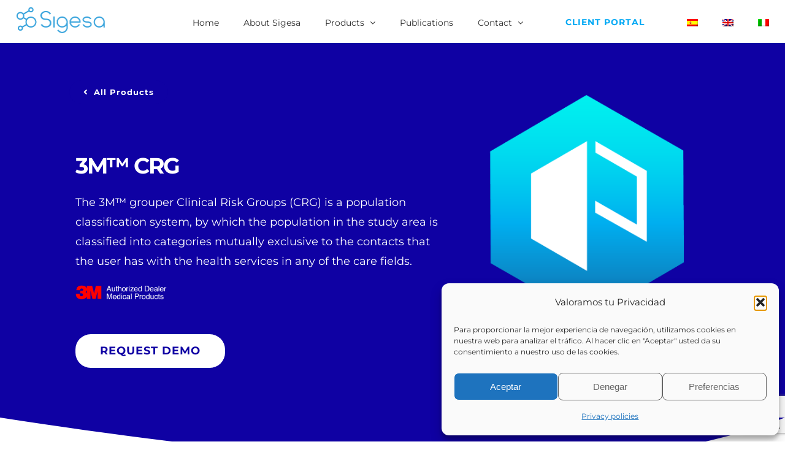

--- FILE ---
content_type: text/html; charset=UTF-8
request_url: https://www.sigesa.com/case-studies/3m-crg/?lang=en
body_size: 21908
content:

<!DOCTYPE html>
<html class="avada-html-layout-wide avada-html-header-position-top avada-has-site-width-percent avada-is-100-percent-template avada-has-site-width-100-percent" lang="en-US" prefix="og: http://ogp.me/ns# fb: http://ogp.me/ns/fb#">
<head>
	<meta http-equiv="X-UA-Compatible" content="IE=edge" />
	<meta http-equiv="Content-Type" content="text/html; charset=utf-8"/>
	<meta name="viewport" content="width=device-width, initial-scale=1" />
	<title>3M™ CRG &#8211; Sigesa</title>
<meta name='robots' content='max-image-preview:large' />
	<style>img:is([sizes="auto" i], [sizes^="auto," i]) { contain-intrinsic-size: 3000px 1500px }</style>
	<link rel="alternate" hreflang="es" href="https://www.sigesa.com/case-studies/enara-crg/" />
<link rel="alternate" hreflang="en" href="https://www.sigesa.com/case-studies/3m-crg/?lang=en" />
<link rel="alternate" hreflang="x-default" href="https://www.sigesa.com/case-studies/enara-crg/" />
<link rel="alternate" type="application/rss+xml" title="Sigesa &raquo; Feed" href="https://www.sigesa.com/feed/?lang=en" />
<link rel="alternate" type="application/rss+xml" title="Sigesa &raquo; Comments Feed" href="https://www.sigesa.com/comments/feed/?lang=en" />
					<link rel="shortcut icon" href="https://www.sigesa.com/wp-content/uploads/2023/01/64px-1.png" type="image/x-icon" />
		
					<!-- Apple Touch Icon -->
			<link rel="apple-touch-icon" sizes="180x180" href="https://www.sigesa.com/wp-content/uploads/2023/01/180px-1.png">
		
					<!-- Android Icon -->
			<link rel="icon" sizes="192x192" href="https://www.sigesa.com/wp-content/uploads/2023/01/120px-1.png">
		
					<!-- MS Edge Icon -->
			<meta name="msapplication-TileImage" content="https://www.sigesa.com/wp-content/uploads/2023/01/152px-1.png">
				<link rel="alternate" type="application/rss+xml" title="Sigesa &raquo; 3M™ CRG Comments Feed" href="https://www.sigesa.com/case-studies/3m-crg/feed/?lang=en" />
					<meta name="description" content="All Products  3M™ CRG 
The 3M™ grouper Clinical Risk Groups (CRG) is a population classification system, by which the population in the study area is classified into categories mutually exclusive to the contacts that the user has with the health services in any of the care"/>
				
		<meta property="og:locale" content="en_US"/>
		<meta property="og:type" content="article"/>
		<meta property="og:site_name" content="Sigesa"/>
		<meta property="og:title" content="  3M™ CRG"/>
				<meta property="og:description" content="All Products  3M™ CRG 
The 3M™ grouper Clinical Risk Groups (CRG) is a population classification system, by which the population in the study area is classified into categories mutually exclusive to the contacts that the user has with the health services in any of the care"/>
				<meta property="og:url" content="https://www.sigesa.com/case-studies/3m-crg/?lang=en"/>
													<meta property="article:modified_time" content="2022-03-15T11:41:51+00:00"/>
											<meta property="og:image" content="https://www.sigesa.com/wp-content/uploads/2019/02/270X170-CRG.png"/>
		<meta property="og:image:width" content="1126"/>
		<meta property="og:image:height" content="709"/>
		<meta property="og:image:type" content="image/png"/>
				<script type="text/javascript">
/* <![CDATA[ */
window._wpemojiSettings = {"baseUrl":"https:\/\/s.w.org\/images\/core\/emoji\/16.0.1\/72x72\/","ext":".png","svgUrl":"https:\/\/s.w.org\/images\/core\/emoji\/16.0.1\/svg\/","svgExt":".svg","source":{"concatemoji":"https:\/\/www.sigesa.com\/wp-includes\/js\/wp-emoji-release.min.js?ver=6.8.3"}};
/*! This file is auto-generated */
!function(s,n){var o,i,e;function c(e){try{var t={supportTests:e,timestamp:(new Date).valueOf()};sessionStorage.setItem(o,JSON.stringify(t))}catch(e){}}function p(e,t,n){e.clearRect(0,0,e.canvas.width,e.canvas.height),e.fillText(t,0,0);var t=new Uint32Array(e.getImageData(0,0,e.canvas.width,e.canvas.height).data),a=(e.clearRect(0,0,e.canvas.width,e.canvas.height),e.fillText(n,0,0),new Uint32Array(e.getImageData(0,0,e.canvas.width,e.canvas.height).data));return t.every(function(e,t){return e===a[t]})}function u(e,t){e.clearRect(0,0,e.canvas.width,e.canvas.height),e.fillText(t,0,0);for(var n=e.getImageData(16,16,1,1),a=0;a<n.data.length;a++)if(0!==n.data[a])return!1;return!0}function f(e,t,n,a){switch(t){case"flag":return n(e,"\ud83c\udff3\ufe0f\u200d\u26a7\ufe0f","\ud83c\udff3\ufe0f\u200b\u26a7\ufe0f")?!1:!n(e,"\ud83c\udde8\ud83c\uddf6","\ud83c\udde8\u200b\ud83c\uddf6")&&!n(e,"\ud83c\udff4\udb40\udc67\udb40\udc62\udb40\udc65\udb40\udc6e\udb40\udc67\udb40\udc7f","\ud83c\udff4\u200b\udb40\udc67\u200b\udb40\udc62\u200b\udb40\udc65\u200b\udb40\udc6e\u200b\udb40\udc67\u200b\udb40\udc7f");case"emoji":return!a(e,"\ud83e\udedf")}return!1}function g(e,t,n,a){var r="undefined"!=typeof WorkerGlobalScope&&self instanceof WorkerGlobalScope?new OffscreenCanvas(300,150):s.createElement("canvas"),o=r.getContext("2d",{willReadFrequently:!0}),i=(o.textBaseline="top",o.font="600 32px Arial",{});return e.forEach(function(e){i[e]=t(o,e,n,a)}),i}function t(e){var t=s.createElement("script");t.src=e,t.defer=!0,s.head.appendChild(t)}"undefined"!=typeof Promise&&(o="wpEmojiSettingsSupports",i=["flag","emoji"],n.supports={everything:!0,everythingExceptFlag:!0},e=new Promise(function(e){s.addEventListener("DOMContentLoaded",e,{once:!0})}),new Promise(function(t){var n=function(){try{var e=JSON.parse(sessionStorage.getItem(o));if("object"==typeof e&&"number"==typeof e.timestamp&&(new Date).valueOf()<e.timestamp+604800&&"object"==typeof e.supportTests)return e.supportTests}catch(e){}return null}();if(!n){if("undefined"!=typeof Worker&&"undefined"!=typeof OffscreenCanvas&&"undefined"!=typeof URL&&URL.createObjectURL&&"undefined"!=typeof Blob)try{var e="postMessage("+g.toString()+"("+[JSON.stringify(i),f.toString(),p.toString(),u.toString()].join(",")+"));",a=new Blob([e],{type:"text/javascript"}),r=new Worker(URL.createObjectURL(a),{name:"wpTestEmojiSupports"});return void(r.onmessage=function(e){c(n=e.data),r.terminate(),t(n)})}catch(e){}c(n=g(i,f,p,u))}t(n)}).then(function(e){for(var t in e)n.supports[t]=e[t],n.supports.everything=n.supports.everything&&n.supports[t],"flag"!==t&&(n.supports.everythingExceptFlag=n.supports.everythingExceptFlag&&n.supports[t]);n.supports.everythingExceptFlag=n.supports.everythingExceptFlag&&!n.supports.flag,n.DOMReady=!1,n.readyCallback=function(){n.DOMReady=!0}}).then(function(){return e}).then(function(){var e;n.supports.everything||(n.readyCallback(),(e=n.source||{}).concatemoji?t(e.concatemoji):e.wpemoji&&e.twemoji&&(t(e.twemoji),t(e.wpemoji)))}))}((window,document),window._wpemojiSettings);
/* ]]> */
</script>
<style id='wp-emoji-styles-inline-css' type='text/css'>

	img.wp-smiley, img.emoji {
		display: inline !important;
		border: none !important;
		box-shadow: none !important;
		height: 1em !important;
		width: 1em !important;
		margin: 0 0.07em !important;
		vertical-align: -0.1em !important;
		background: none !important;
		padding: 0 !important;
	}
</style>
<link rel='stylesheet' id='wpml-menu-item-0-css' href='https://www.sigesa.com/wp-content/plugins/sitepress-multilingual-cms/templates/language-switchers/menu-item/style.min.css?ver=1' type='text/css' media='all' />
<link rel='stylesheet' id='cmplz-general-css' href='https://www.sigesa.com/wp-content/plugins/complianz-gdpr/assets/css/cookieblocker.min.css?ver=1759479334' type='text/css' media='all' />
<link rel='stylesheet' id='cms-navigation-style-base-css' href='https://www.sigesa.com/wp-content/plugins/wpml-cms-nav/res/css/cms-navigation-base.css?ver=1.5.6' type='text/css' media='screen' />
<link rel='stylesheet' id='cms-navigation-style-css' href='https://www.sigesa.com/wp-content/plugins/wpml-cms-nav/res/css/cms-navigation.css?ver=1.5.6' type='text/css' media='screen' />
<link rel='stylesheet' id='fusion-dynamic-css-css' href='https://www.sigesa.com/wp-content/uploads/fusion-styles/4618b9fb95b0993d32a8c483a75e64d2.min.css?ver=3.13.3' type='text/css' media='all' />
<script type="text/javascript" src="https://www.sigesa.com/wp-includes/js/jquery/jquery.min.js?ver=3.7.1" id="jquery-core-js"></script>
<script type="text/javascript" src="https://www.sigesa.com/wp-includes/js/jquery/jquery-migrate.min.js?ver=3.4.1" id="jquery-migrate-js"></script>
<link rel="https://api.w.org/" href="https://www.sigesa.com/wp-json/" /><link rel="alternate" title="JSON" type="application/json" href="https://www.sigesa.com/wp-json/wp/v2/avada_portfolio/3778" /><link rel="EditURI" type="application/rsd+xml" title="RSD" href="https://www.sigesa.com/xmlrpc.php?rsd" />
<meta name="generator" content="WordPress 6.8.3" />
<link rel="canonical" href="https://www.sigesa.com/case-studies/3m-crg/?lang=en" />
<link rel='shortlink' href='https://www.sigesa.com/?p=3778&#038;lang=en' />
<link rel="alternate" title="oEmbed (JSON)" type="application/json+oembed" href="https://www.sigesa.com/wp-json/oembed/1.0/embed?url=https%3A%2F%2Fwww.sigesa.com%2Fcase-studies%2F3m-crg%2F%3Flang%3Den" />
<link rel="alternate" title="oEmbed (XML)" type="text/xml+oembed" href="https://www.sigesa.com/wp-json/oembed/1.0/embed?url=https%3A%2F%2Fwww.sigesa.com%2Fcase-studies%2F3m-crg%2F%3Flang%3Den&#038;format=xml" />
<meta name="generator" content="WPML ver:4.8.2 stt:1,27,2;" />
			<style>.cmplz-hidden {
					display: none !important;
				}</style><style type="text/css" id="css-fb-visibility">@media screen and (max-width: 640px){.fusion-no-small-visibility{display:none !important;}body .sm-text-align-center{text-align:center !important;}body .sm-text-align-left{text-align:left !important;}body .sm-text-align-right{text-align:right !important;}body .sm-flex-align-center{justify-content:center !important;}body .sm-flex-align-flex-start{justify-content:flex-start !important;}body .sm-flex-align-flex-end{justify-content:flex-end !important;}body .sm-mx-auto{margin-left:auto !important;margin-right:auto !important;}body .sm-ml-auto{margin-left:auto !important;}body .sm-mr-auto{margin-right:auto !important;}body .fusion-absolute-position-small{position:absolute;top:auto;width:100%;}.awb-sticky.awb-sticky-small{ position: sticky; top: var(--awb-sticky-offset,0); }}@media screen and (min-width: 641px) and (max-width: 1024px){.fusion-no-medium-visibility{display:none !important;}body .md-text-align-center{text-align:center !important;}body .md-text-align-left{text-align:left !important;}body .md-text-align-right{text-align:right !important;}body .md-flex-align-center{justify-content:center !important;}body .md-flex-align-flex-start{justify-content:flex-start !important;}body .md-flex-align-flex-end{justify-content:flex-end !important;}body .md-mx-auto{margin-left:auto !important;margin-right:auto !important;}body .md-ml-auto{margin-left:auto !important;}body .md-mr-auto{margin-right:auto !important;}body .fusion-absolute-position-medium{position:absolute;top:auto;width:100%;}.awb-sticky.awb-sticky-medium{ position: sticky; top: var(--awb-sticky-offset,0); }}@media screen and (min-width: 1025px){.fusion-no-large-visibility{display:none !important;}body .lg-text-align-center{text-align:center !important;}body .lg-text-align-left{text-align:left !important;}body .lg-text-align-right{text-align:right !important;}body .lg-flex-align-center{justify-content:center !important;}body .lg-flex-align-flex-start{justify-content:flex-start !important;}body .lg-flex-align-flex-end{justify-content:flex-end !important;}body .lg-mx-auto{margin-left:auto !important;margin-right:auto !important;}body .lg-ml-auto{margin-left:auto !important;}body .lg-mr-auto{margin-right:auto !important;}body .fusion-absolute-position-large{position:absolute;top:auto;width:100%;}.awb-sticky.awb-sticky-large{ position: sticky; top: var(--awb-sticky-offset,0); }}</style>		<script type="text/javascript">
			var doc = document.documentElement;
			doc.setAttribute( 'data-useragent', navigator.userAgent );
		</script>
		
	</head>

<body data-cmplz=1 class="wp-singular avada_portfolio-template-default single single-avada_portfolio postid-3778 single-format-standard wp-theme-Avada fusion-image-hovers fusion-pagination-sizing fusion-button_type-flat fusion-button_span-no fusion-button_gradient-linear avada-image-rollover-circle-no avada-image-rollover-yes avada-image-rollover-direction-fade fusion-body ltr fusion-sticky-header no-mobile-slidingbar no-mobile-totop fusion-disable-outline fusion-sub-menu-fade mobile-logo-pos-left layout-wide-mode avada-has-boxed-modal-shadow-none layout-scroll-offset-full avada-has-zero-margin-offset-top fusion-top-header menu-text-align-center mobile-menu-design-modern fusion-show-pagination-text fusion-header-layout-v1 avada-responsive avada-footer-fx-parallax-effect avada-menu-highlight-style-bar fusion-search-form-classic fusion-main-menu-search-overlay fusion-avatar-circle avada-sticky-shrinkage avada-dropdown-styles avada-blog-layout-grid avada-blog-archive-layout-grid avada-header-shadow-no avada-menu-icon-position-left avada-has-megamenu-shadow avada-has-mainmenu-dropdown-divider avada-has-pagetitle-bg-full avada-has-100-footer avada-has-breadcrumb-mobile-hidden avada-has-titlebar-hide avada-has-pagination-width_height avada-flyout-menu-direction-fade avada-ec-views-v1" data-awb-post-id="3778">
		<a class="skip-link screen-reader-text" href="#content">Skip to content</a>

	<div id="boxed-wrapper">
		
		<div id="wrapper" class="fusion-wrapper">
			<div id="home" style="position:relative;top:-1px;"></div>
							
					
			<header class="fusion-header-wrapper">
				<div class="fusion-header-v1 fusion-logo-alignment fusion-logo-left fusion-sticky-menu- fusion-sticky-logo-1 fusion-mobile-logo-1  fusion-mobile-menu-design-modern">
					<div class="fusion-header-sticky-height"></div>
<div class="fusion-header">
	<div class="fusion-row">
					<div class="fusion-logo" data-margin-top="10px" data-margin-bottom="0px" data-margin-left="0px" data-margin-right="0px">
			<a class="fusion-logo-link"  href="https://www.sigesa.com/?lang=en" >

						<!-- standard logo -->
			<img src="https://www.sigesa.com/wp-content/uploads/2023/01/Sigesa-New-Logo-Examples-3-1.png" srcset="https://www.sigesa.com/wp-content/uploads/2023/01/Sigesa-New-Logo-Examples-3-1.png 1x, https://www.sigesa.com/wp-content/uploads/2023/01/Sigesa-New-Logo-Examples-3-1.png 2x" width="291" height="88" style="max-height:88px;height:auto;" alt="Sigesa Logo" data-retina_logo_url="https://www.sigesa.com/wp-content/uploads/2023/01/Sigesa-New-Logo-Examples-3-1.png" class="fusion-standard-logo" />

											<!-- mobile logo -->
				<img src="https://www.sigesa.com/wp-content/uploads/2023/01/Sigesa-New-Logo-Examples-3-1.png" srcset="https://www.sigesa.com/wp-content/uploads/2023/01/Sigesa-New-Logo-Examples-3-1.png 1x, https://www.sigesa.com/wp-content/uploads/2023/01/Sigesa-New-Logo-Examples-3-1.png 2x" width="291" height="88" style="max-height:88px;height:auto;" alt="Sigesa Logo" data-retina_logo_url="https://www.sigesa.com/wp-content/uploads/2023/01/Sigesa-New-Logo-Examples-3-1.png" class="fusion-mobile-logo" />
			
											<!-- sticky header logo -->
				<img src="https://www.sigesa.com/wp-content/uploads/2023/01/Sigesa-New-Logo-Examples-3-1.png" srcset="https://www.sigesa.com/wp-content/uploads/2023/01/Sigesa-New-Logo-Examples-3-1.png 1x, https://www.sigesa.com/wp-content/uploads/2023/01/Sigesa-New-Logo-Examples-3-1.png 2x" width="291" height="88" style="max-height:88px;height:auto;" alt="Sigesa Logo" data-retina_logo_url="https://www.sigesa.com/wp-content/uploads/2023/01/Sigesa-New-Logo-Examples-3-1.png" class="fusion-sticky-logo" />
					</a>
		</div>		<nav class="fusion-main-menu" aria-label="Main Menu"><div class="fusion-overlay-search">		<form role="search" class="searchform fusion-search-form  fusion-search-form-classic" method="get" action="https://www.sigesa.com/?lang=en">
			<div class="fusion-search-form-content">

				
				<div class="fusion-search-field search-field">
					<label><span class="screen-reader-text">Search for:</span>
													<input type="search" value="" name="s" class="s" placeholder="Search..." required aria-required="true" aria-label="Search..."/>
											</label>
				</div>
				<div class="fusion-search-button search-button">
					<input type="submit" class="fusion-search-submit searchsubmit" aria-label="Search" value="&#xf002;" />
									</div>

				
			</div>


			
		<input type='hidden' name='lang' value='en' /></form>
		<div class="fusion-search-spacer"></div><a href="#" role="button" aria-label="Close Search" class="fusion-close-search"></a></div><ul id="menu-menu-principal-ingles" class="fusion-menu"><li  id="menu-item-3407"  class="menu-item menu-item-type-post_type menu-item-object-page menu-item-home menu-item-3407"  data-item-id="3407"><a  href="https://www.sigesa.com/?lang=en" class="fusion-bar-highlight"><span class="menu-text">Home</span></a></li><li  id="menu-item-3414"  class="menu-item menu-item-type-post_type menu-item-object-page menu-item-3414"  data-item-id="3414"><a  href="https://www.sigesa.com/about-sigesa/?lang=en" class="fusion-bar-highlight"><span class="menu-text">About Sigesa</span></a></li><li  id="menu-item-3408"  class="menu-item menu-item-type-post_type menu-item-object-page menu-item-has-children menu-item-3408 fusion-dropdown-menu"  data-item-id="3408"><a  href="https://www.sigesa.com/enara/?lang=en" class="fusion-bar-highlight"><span class="menu-text">Products</span> <span class="fusion-caret"><i class="fusion-dropdown-indicator" aria-hidden="true"></i></span></a><ul class="sub-menu"><li  id="menu-item-9492"  class="menu-item menu-item-type-custom menu-item-object-custom menu-item-9492 fusion-dropdown-submenu" ><a  href="https://www.sigesa.com/enara/?lang=en" class="fusion-bar-highlight"><span>Enara / Alcor</span></a></li><li  id="menu-item-9482"  class="menu-item menu-item-type-post_type menu-item-object-page menu-item-9482 fusion-dropdown-submenu" ><a  href="https://www.sigesa.com/micromedex/?lang=en" class="fusion-bar-highlight"><span>Micromedex</span></a></li></ul></li><li  id="menu-item-4039"  class="menu-item menu-item-type-post_type menu-item-object-page menu-item-4039"  data-item-id="4039"><a  href="https://www.sigesa.com/publications-2/?lang=en" class="fusion-bar-highlight"><span class="menu-text">Publications</span></a></li><li  id="menu-item-3406"  class="menu-item menu-item-type-post_type menu-item-object-page menu-item-has-children menu-item-3406 fusion-dropdown-menu"  data-item-id="3406"><a  href="https://www.sigesa.com/contact/?lang=en" class="fusion-bar-highlight"><span class="menu-text">Contact</span> <span class="fusion-caret"><i class="fusion-dropdown-indicator" aria-hidden="true"></i></span></a><ul class="sub-menu"><li  id="menu-item-3816"  class="menu-item menu-item-type-post_type menu-item-object-page menu-item-3816 fusion-dropdown-submenu" ><a  href="https://www.sigesa.com/contact/?lang=en" class="fusion-bar-highlight"><span>Contact</span></a></li><li  id="menu-item-3405"  class="menu-item menu-item-type-post_type menu-item-object-page menu-item-3405 fusion-dropdown-submenu" ><a  href="https://www.sigesa.com/work-with-us/?lang=en" class="fusion-bar-highlight"><span>Sigesa careers</span></a></li></ul></li><li  id="menu-item-3413"  class="menu-item menu-item-type-custom menu-item-object-custom menu-item-3413 fusion-menu-item-button"  data-item-id="3413"><a  target="_blank" rel="noopener noreferrer" href="https://areacliente.sigesa.com/user/login" class="fusion-bar-highlight"><span class="menu-text fusion-button button-default button-large">CLIENT PORTAL</span></a></li><li  id="menu-item-wpml-ls-12-es"  class="menu-item wpml-ls-slot-12 wpml-ls-item wpml-ls-item-es wpml-ls-menu-item wpml-ls-first-item menu-item-type-wpml_ls_menu_item menu-item-object-wpml_ls_menu_item menu-item-wpml-ls-12-es"  data-classes="menu-item" data-item-id="wpml-ls-12-es"><a  title="Switch to Spanish" href="https://www.sigesa.com/case-studies/enara-crg/" class="fusion-bar-highlight wpml-ls-link" aria-label="Switch to Spanish" role="menuitem"><span class="menu-text"><img
            class="wpml-ls-flag"
            src="https://www.sigesa.com/wp-content/plugins/sitepress-multilingual-cms/res/flags/es.png"
            alt="Spanish"
            
            
    /></span></a></li><li  id="menu-item-wpml-ls-12-en"  class="menu-item wpml-ls-slot-12 wpml-ls-item wpml-ls-item-en wpml-ls-current-language wpml-ls-menu-item menu-item-type-wpml_ls_menu_item menu-item-object-wpml_ls_menu_item menu-item-wpml-ls-12-en"  data-classes="menu-item" data-item-id="wpml-ls-12-en"><a  href="https://www.sigesa.com/case-studies/3m-crg/?lang=en" class="fusion-bar-highlight wpml-ls-link" role="menuitem"><span class="menu-text"><img
            class="wpml-ls-flag"
            src="https://www.sigesa.com/wp-content/plugins/sitepress-multilingual-cms/res/flags/en.png"
            alt="English"
            
            
    /></span></a></li><li  id="menu-item-wpml-ls-12-it"  class="menu-item wpml-ls-slot-12 wpml-ls-item wpml-ls-item-it wpml-ls-menu-item wpml-ls-last-item menu-item-type-wpml_ls_menu_item menu-item-object-wpml_ls_menu_item menu-item-wpml-ls-12-it"  data-classes="menu-item" data-item-id="wpml-ls-12-it"><a  title="Switch to Italian" href="https://www.sigesa.com/?lang=it" class="fusion-bar-highlight wpml-ls-link" aria-label="Switch to Italian" role="menuitem"><span class="menu-text"><img
            class="wpml-ls-flag"
            src="https://www.sigesa.com/wp-content/plugins/sitepress-multilingual-cms/res/flags/it.png"
            alt="Italian"
            
            
    /></span></a></li></ul></nav>	<div class="fusion-mobile-menu-icons">
							<a href="#" class="fusion-icon awb-icon-bars" aria-label="Toggle mobile menu" aria-expanded="false"></a>
		
		
		
			</div>

<nav class="fusion-mobile-nav-holder fusion-mobile-menu-text-align-center fusion-mobile-menu-indicator-hide" aria-label="Main Menu Mobile"></nav>

					</div>
</div>
				</div>
				<div class="fusion-clearfix"></div>
			</header>
								
							<div id="sliders-container" class="fusion-slider-visibility">
					</div>
				
					
							
			
						<main id="main" class="clearfix width-100">
				<div class="fusion-row" style="max-width:100%;">
<section id="content" class=" portfolio-full" style="width: 100%;">
	
	
					<article id="post-3778" class="post-3778 avada_portfolio type-avada_portfolio status-publish format-standard has-post-thumbnail hentry portfolio_category-algoritmia-en portfolio_category-europa-en">

				
						<div class="project-content">
				<span class="entry-title rich-snippet-hidden">3M™ CRG</span><span class="vcard rich-snippet-hidden"><span class="fn"><a href="https://www.sigesa.com/author/admin_sigesa/?lang=en" title="Posts by admin_sigesa" rel="author">admin_sigesa</a></span></span><span class="updated rich-snippet-hidden">2022-03-15T11:41:51+00:00</span>				<div class="project-description post-content" style=" width:100%;">
										<div class="fusion-fullwidth fullwidth-box fusion-builder-row-1 nonhundred-percent-fullwidth non-hundred-percent-height-scrolling" style="--awb-border-radius-top-left:0px;--awb-border-radius-top-right:0px;--awb-border-radius-bottom-right:0px;--awb-border-radius-bottom-left:0px;--awb-padding-top:5%;--awb-padding-right:10%;--awb-padding-bottom:5%;--awb-padding-left:10%;--awb-background-color:#0f01a3;--awb-flex-wrap:wrap;" ><div class="fusion-builder-row fusion-row"><div class="fusion-layout-column fusion_builder_column fusion-builder-column-0 fusion_builder_column_3_5 3_5 fusion-three-fifth fusion-column-first" style="--awb-bg-size:cover;width:60%;width:calc(60% - ( ( 4% ) * 0.6 ) );margin-right: 4%;"><div class="fusion-column-wrapper fusion-flex-column-wrapper-legacy"><div class="fusion-column-content-centered"><div class="fusion-column-content"><div class="fusion-alignleft"><a class="fusion-button button-flat button-medium button-custom fusion-button-default button-1 fusion-button-default-span fusion-button-default-type" style="--button_accent_color:#ffffff;--button_accent_hover_color:#03a9f4;--button_border_hover_color:#03a9f4;--button_gradient_top_color:#0f01a3;--button_gradient_bottom_color:#0f01a3;--button_gradient_top_color_hover:#f2f2f2;--button_gradient_bottom_color_hover:#f2f2f2;--button_text_transform:none;--button_margin-left:-10px;" target="_self" href="https://www.sigesa.com/enara/?lang=en"><i class="fa-angle-left fas awb-button__icon awb-button__icon--default button-icon-left" aria-hidden="true"></i><span class="fusion-button-text awb-button__text awb-button__text--default">All Products</span></a></div><div class="fusion-sep-clear"></div><div class="fusion-separator fusion-full-width-sep" style="margin-left: auto;margin-right: auto;margin-top:5%;width:100%;"><div class="fusion-separator-border sep-single" style="--awb-height:20px;--awb-amount:20px;--awb-sep-color:#0f01a3;border-color:#0f01a3;border-top-width:25px;"></div></div><div class="fusion-sep-clear"></div><div class="fusion-title title fusion-title-1 fusion-sep-none fusion-title-center fusion-title-text fusion-title-size-two fusion-animated" style="--awb-text-color:#0f01a3;--awb-font-size:36px;" data-animationType="fadeInDown" data-animationDuration="0.7" data-animationOffset="top-into-view"><h2 class="fusion-title-heading title-heading-center fusion-responsive-typography-calculated" style="margin:0;font-size:1em;--fontSize:36;line-height:1.3;"><h1 style="text-align: left;"><span style="color: #ffffff;">3M™ CRG</span></h1></h2></div><div class="fusion-text fusion-text-1 fusion-animated" data-animationType="fadeInDown" data-animationDuration="0.7" data-animationOffset="top-into-view"><p style="text-align: left;"><span style="color: #ffffff;">The 3M™ grouper Clinical Risk Groups (CRG) is a population classification system, by which the population in the study area is classified into categories mutually exclusive to the contacts that the user has with the health services in any of the care fields.</span></p>
</div><div class="fusion-image-element in-legacy-container" style="--awb-max-width:150px;--awb-caption-title-font-family:var(--h2_typography-font-family);--awb-caption-title-font-weight:var(--h2_typography-font-weight);--awb-caption-title-font-style:var(--h2_typography-font-style);--awb-caption-title-size:var(--h2_typography-font-size);--awb-caption-title-transform:var(--h2_typography-text-transform);--awb-caption-title-line-height:var(--h2_typography-line-height);--awb-caption-title-letter-spacing:var(--h2_typography-letter-spacing);"><span class=" fusion-imageframe imageframe-none imageframe-1 hover-type-none fusion-animated" data-animationType="fadeInDown" data-animationDuration="0.7" data-animationOffset="top-into-view"><img fetchpriority="high" decoding="async" width="959" height="181" title="Trifecta 3M 003 Lockup RGB Pos b-02" src="https://www.sigesa.com/wp-content/uploads/2019/02/Trifecta-3M-003-Lockup-RGB-Pos-b-02.png" alt class="img-responsive wp-image-8812"/></span></div><div class="fusion-sep-clear"></div><div class="fusion-separator fusion-full-width-sep" style="margin-left: auto;margin-right: auto;width:100%;"><div class="fusion-separator-border sep-single" style="--awb-height:20px;--awb-amount:20px;--awb-sep-color:#0f01a3;border-color:#0f01a3;border-top-width:25px;"></div></div><div class="fusion-sep-clear"></div><div class="fusion-sep-clear"></div><div class="fusion-separator fusion-full-width-sep" style="margin-left: auto;margin-right: auto;width:100%;"><div class="fusion-separator-border sep-single" style="--awb-height:20px;--awb-amount:20px;--awb-sep-color:#0f01a3;border-color:#0f01a3;border-top-width:25px;"></div></div><div class="fusion-sep-clear"></div><div class="fusion-button-wrapper"><a class="fusion-button button-flat fusion-button-default-size button-custom fusion-button-default button-2 fusion-button-default-span fusion-button-default-type fusion-animated" style="--button_accent_color:#0f01a3;--button_accent_hover_color:#03a9f4;--button_border_hover_color:#03a9f4;--button_gradient_top_color:#ffffff;--button_gradient_bottom_color:#ffffff;--button_gradient_top_color_hover:#f4f4f4;--button_gradient_bottom_color_hover:#f4f4f4;" data-animationType="fadeInUp" data-animationDuration="0.7" data-animationOffset="top-into-view" target="_self" href="https://www.sigesa.com/contacta-con-nosotros/"><span class="fusion-button-text awb-button__text awb-button__text--default">REQUEST DEMO</span></a></div></div></div><div class="fusion-clearfix"></div></div></div><div class="fusion-layout-column fusion_builder_column fusion-builder-column-1 fusion_builder_column_2_5 2_5 fusion-two-fifth fusion-column-last" style="--awb-bg-size:cover;width:40%;width:calc(40% - ( ( 4% ) * 0.4 ) );"><div class="fusion-column-wrapper fusion-flex-column-wrapper-legacy"><div class="fusion-column-content-centered"><div class="fusion-column-content"><div class="fusion-image-element fusion-image-align-center in-legacy-container" style="text-align:center;--awb-max-width:450px;--awb-caption-title-font-family:var(--h2_typography-font-family);--awb-caption-title-font-weight:var(--h2_typography-font-weight);--awb-caption-title-font-style:var(--h2_typography-font-style);--awb-caption-title-size:var(--h2_typography-font-size);--awb-caption-title-transform:var(--h2_typography-text-transform);--awb-caption-title-line-height:var(--h2_typography-line-height);--awb-caption-title-letter-spacing:var(--h2_typography-letter-spacing);"><div class="imageframe-align-center"><span class=" fusion-imageframe imageframe-none imageframe-2 hover-type-zoomin fusion-animated" data-animationType="fadeInLeft" data-animationDuration="0.7" data-animationOffset="top-into-view"><img decoding="async" width="1167" height="1334" title="280&#215;320-CRG" src="https://www.sigesa.com/wp-content/uploads/2019/02/280x320-CRG-e1627886218364.png" alt class="img-responsive wp-image-3353"/></span></div></div></div></div><div class="fusion-clearfix"></div></div></div></div></div><div class="fusion-fullwidth fullwidth-box fusion-builder-row-2 nonhundred-percent-fullwidth non-hundred-percent-height-scrolling" style="--awb-border-radius-top-left:0px;--awb-border-radius-top-right:0px;--awb-border-radius-bottom-right:0px;--awb-border-radius-bottom-left:0px;--awb-padding-right:10%;--awb-padding-left:10%;--awb-background-color:#ffffff;--awb-flex-wrap:wrap;" ><div class="fusion-builder-row fusion-row"><div class="fusion-layout-column fusion_builder_column fusion-builder-column-2 fusion_builder_column_1_1 1_1 fusion-one-full fusion-column-first fusion-column-last" style="--awb-bg-size:cover;"><div class="fusion-column-wrapper fusion-flex-column-wrapper-legacy"><div class="fusion-section-separator section-separator curved fusion-section-separator-1" style="--awb-spacer-height:99px;--awb-divider-height:99px;--awb-spacer-padding-top:inherit;--awb-sep-padding:0;--awb-svg-padding:0;"><div class="fusion-section-separator-svg fusion-section-separator-fullwidth"><svg class="fusion-curved-candy" xmlns="http://www.w3.org/2000/svg" version="1.1" width="100%" height="100" viewBox="0 0 100 100" preserveAspectRatio="none" fill="rgba(15,1,163,1)"><path d="M0 0 C 50 100 80 100 100 0 Z"></path></svg></div><div class="fusion-section-separator-spacer fusion-section-separator-fullwidth"><div class="fusion-section-separator-spacer-height"></div></div></div><div class="fusion-sep-clear"></div><div class="fusion-separator fusion-full-width-sep" style="margin-left: auto;margin-right: auto;width:100%;"><div class="fusion-separator-border sep-single" style="--awb-height:20px;--awb-amount:20px;--awb-sep-color:#ffffff;border-color:#ffffff;border-top-width:15px;"></div></div><div class="fusion-sep-clear"></div><div class="fusion-text fusion-text-2 fusion-animated" data-animationType="fadeInDown" data-animationDuration="0.3" data-animationOffset="top-into-view"><h2 style="color: #0f01a3; text-align: center;">Uses:</h2>
</div><div class="fusion-sep-clear"></div><div class="fusion-separator fusion-full-width-sep" style="margin-left: auto;margin-right: auto;width:100%;"><div class="fusion-separator-border sep-single" style="--awb-height:20px;--awb-amount:20px;--awb-sep-color:#ffffff;border-color:#ffffff;border-top-width:15px;"></div></div><div class="fusion-sep-clear"></div><div class="fusion-text fusion-text-3"><p style="text-align: center;"><span style="color: #0f01a3;">The 3M™ CRG are a system of risk adjustment that measure the impact of the health status of a population on the need for health services, being especially useful in these situations.</span></p>
</div><div class="fusion-clearfix"></div></div></div><div class="fusion-layout-column fusion_builder_column fusion-builder-column-3 fusion_builder_column_1_3 1_3 fusion-one-third fusion-column-first fusion-animated" style="--awb-bg-size:cover;width:33.333333333333%;width:calc(33.333333333333% - ( ( 4% + 4% ) * 0.33333333333333 ) );margin-right: 4%;" data-animationType="slideInLeft" data-animationDuration="0.8" data-animationOffset="top-into-view"><div class="fusion-column-wrapper fusion-column-has-shadow fusion-flex-column-wrapper-legacy"><div class="fusion-image-element fusion-image-align-center in-legacy-container" style="text-align:center;--awb-max-width:150px;--awb-caption-title-font-family:var(--h2_typography-font-family);--awb-caption-title-font-weight:var(--h2_typography-font-weight);--awb-caption-title-font-style:var(--h2_typography-font-style);--awb-caption-title-size:var(--h2_typography-font-size);--awb-caption-title-transform:var(--h2_typography-text-transform);--awb-caption-title-line-height:var(--h2_typography-line-height);--awb-caption-title-letter-spacing:var(--h2_typography-letter-spacing);"><div class="imageframe-align-center"><span class=" fusion-imageframe imageframe-dropshadow imageframe-3 hover-type-none" style="border-radius:100px;-webkit-box-shadow: 3px 3px 7px rgba(0,0,0,0.3);box-shadow: 3px 3px 7px rgba(0,0,0,0.3);"><img decoding="async" width="300" height="294" title="1" src="https://www.sigesa.com/wp-content/uploads/2019/02/1-300x294.jpg" alt class="img-responsive wp-image-7330" srcset="https://www.sigesa.com/wp-content/uploads/2019/02/1-200x196.jpg 200w, https://www.sigesa.com/wp-content/uploads/2019/02/1-400x393.jpg 400w, https://www.sigesa.com/wp-content/uploads/2019/02/1.jpg 434w" sizes="(max-width: 800px) 100vw, 300px" /></span></div></div><div class="fusion-sep-clear"></div><div class="fusion-separator fusion-full-width-sep" style="margin-left: auto;margin-right: auto;margin-top:2%;width:100%;"></div><div class="fusion-sep-clear"></div><div class="fusion-image-element fusion-image-align-center in-legacy-container" style="text-align:center;--awb-max-width:150px;--awb-caption-title-font-family:var(--h2_typography-font-family);--awb-caption-title-font-weight:var(--h2_typography-font-weight);--awb-caption-title-font-style:var(--h2_typography-font-style);--awb-caption-title-size:var(--h2_typography-font-size);--awb-caption-title-transform:var(--h2_typography-text-transform);--awb-caption-title-line-height:var(--h2_typography-line-height);--awb-caption-title-letter-spacing:var(--h2_typography-letter-spacing);"><div class="imageframe-align-center"><span class=" fusion-imageframe imageframe-dropshadow imageframe-4 hover-type-none" style="border-radius:100px;-webkit-box-shadow: 3px 3px 7px rgba(0,0,0,0.3);box-shadow: 3px 3px 7px rgba(0,0,0,0.3);"><img decoding="async" width="300" height="286" title="2" src="https://www.sigesa.com/wp-content/uploads/2019/02/2-1-300x286.jpg" alt class="img-responsive wp-image-7332" srcset="https://www.sigesa.com/wp-content/uploads/2019/02/2-1-200x191.jpg 200w, https://www.sigesa.com/wp-content/uploads/2019/02/2-1.jpg 398w" sizes="(max-width: 800px) 100vw, 300px" /></span></div></div><div class="fusion-clearfix"></div></div></div><div class="fusion-layout-column fusion_builder_column fusion-builder-column-4 fusion_builder_column_1_3 1_3 fusion-one-third" style="--awb-bg-size:cover;width:33.333333333333%;width:calc(33.333333333333% - ( ( 4% + 4% ) * 0.33333333333333 ) );margin-right: 4%;"><div class="fusion-column-wrapper fusion-column-has-shadow fusion-flex-column-wrapper-legacy"><ul style="--awb-iconcolor:#0f01a3;--awb-divider-color:#0f01a3;--awb-line-height:30.6px;--awb-icon-width:30.6px;--awb-icon-height:30.6px;--awb-icon-margin:12.6px;--awb-content-margin:43.2px;" class="fusion-checklist fusion-checklist-1 fusion-checklist-default fusion-checklist-divider type-icons .fusion-li-item" id="Iconos"><li class="fusion-li-item" style=""><span class="icon-wrapper circle-no"><i class="fusion-li-icon fa-check fas" aria-hidden="true"></i></span><div class="fusion-li-item-content">
<p><span style="color: #0f01a3;">The follow-up of chronic diseases.</span></p>
</div></li><li class="fusion-li-item" style=""><span class="icon-wrapper circle-no"><i class="fusion-li-icon fa-check fas" aria-hidden="true"></i></span><div class="fusion-li-item-content">
<p><span style="color: #0f01a3;">Cost, morbidity and attention to cost.</span></p>
</div></li><li class="fusion-li-item" style=""><span class="icon-wrapper circle-no"><i class="fusion-li-icon fa-check fas" aria-hidden="true"></i></span><div class="fusion-li-item-content">
<p><span style="color: #0f01a3;">The development of risk adjustment patterns.</span></p>
</div></li><li class="fusion-li-item" style=""><span class="icon-wrapper circle-no"><i class="fusion-li-icon fa-check fas" aria-hidden="true"></i></span><div class="fusion-li-item-content">
<p><span style="color: #0f01a3;">Aid for budgeting and adjustment of funding models according to the load of population morbidity.</span></p>
</div></li></ul><div class="fusion-clearfix"></div></div></div><div class="fusion-layout-column fusion_builder_column fusion-builder-column-5 fusion_builder_column_1_3 1_3 fusion-one-third fusion-column-last fusion-animated" style="--awb-bg-size:cover;width:33.333333333333%;width:calc(33.333333333333% - ( ( 4% + 4% ) * 0.33333333333333 ) );" data-animationType="slideInRight" data-animationDuration="0.8" data-animationOffset="top-into-view"><div class="fusion-column-wrapper fusion-column-has-shadow fusion-flex-column-wrapper-legacy"><div class="fusion-image-element fusion-image-align-center in-legacy-container" style="text-align:center;--awb-max-width:150px;--awb-caption-title-font-family:var(--h2_typography-font-family);--awb-caption-title-font-weight:var(--h2_typography-font-weight);--awb-caption-title-font-style:var(--h2_typography-font-style);--awb-caption-title-size:var(--h2_typography-font-size);--awb-caption-title-transform:var(--h2_typography-text-transform);--awb-caption-title-line-height:var(--h2_typography-line-height);--awb-caption-title-letter-spacing:var(--h2_typography-letter-spacing);"><div class="imageframe-align-center"><span class=" fusion-imageframe imageframe-dropshadow imageframe-5 hover-type-none" style="border-radius:100px;-webkit-box-shadow: 3px 3px 7px rgba(0,0,0,0.3);box-shadow: 3px 3px 7px rgba(0,0,0,0.3);"><img decoding="async" width="287" height="300" title="3" src="https://www.sigesa.com/wp-content/uploads/2019/02/3-287x300.jpg" alt class="img-responsive wp-image-7334" srcset="https://www.sigesa.com/wp-content/uploads/2019/02/3-200x209.jpg 200w, https://www.sigesa.com/wp-content/uploads/2019/02/3.jpg 356w" sizes="(max-width: 800px) 100vw, 287px" /></span></div></div><div class="fusion-sep-clear"></div><div class="fusion-separator fusion-full-width-sep" style="margin-left: auto;margin-right: auto;margin-top:2%;width:100%;"></div><div class="fusion-sep-clear"></div><div class="fusion-image-element fusion-image-align-center in-legacy-container" style="text-align:center;--awb-max-width:150px;--awb-caption-title-font-family:var(--h2_typography-font-family);--awb-caption-title-font-weight:var(--h2_typography-font-weight);--awb-caption-title-font-style:var(--h2_typography-font-style);--awb-caption-title-size:var(--h2_typography-font-size);--awb-caption-title-transform:var(--h2_typography-text-transform);--awb-caption-title-line-height:var(--h2_typography-line-height);--awb-caption-title-letter-spacing:var(--h2_typography-letter-spacing);"><div class="imageframe-align-center"><span class=" fusion-imageframe imageframe-dropshadow imageframe-6 hover-type-none" style="border-radius:150px;-webkit-box-shadow: 3px 3px 7px rgba(0,0,0,0.3);box-shadow: 3px 3px 7px rgba(0,0,0,0.3);"><img decoding="async" width="300" height="260" title="4" src="https://www.sigesa.com/wp-content/uploads/2019/02/4-300x260.jpg" alt class="img-responsive wp-image-7336" srcset="https://www.sigesa.com/wp-content/uploads/2019/02/4-200x173.jpg 200w, https://www.sigesa.com/wp-content/uploads/2019/02/4.jpg 400w" sizes="(max-width: 800px) 100vw, 300px" /></span></div></div><div class="fusion-clearfix"></div></div></div><div class="fusion-layout-column fusion_builder_column fusion-builder-column-6 fusion_builder_column_1_1 1_1 fusion-one-full fusion-column-first fusion-column-last" style="--awb-bg-size:cover;"><div class="fusion-column-wrapper fusion-column-has-shadow fusion-flex-column-wrapper-legacy"><div class="fusion-sep-clear"></div><div class="fusion-separator fusion-full-width-sep" style="margin-left: auto;margin-right: auto;margin-top:10%;width:100%;"></div><div class="fusion-sep-clear"></div><div class="fusion-clearfix"></div></div></div></div></div><div class="fusion-fullwidth fullwidth-box fusion-builder-row-3 fusion-parallax-none hundred-percent-fullwidth non-hundred-percent-height-scrolling" style="--awb-border-radius-top-left:0px;--awb-border-radius-top-right:0px;--awb-border-radius-bottom-right:0px;--awb-border-radius-bottom-left:0px;--awb-padding-top:10%;--awb-padding-right:10%;--awb-padding-bottom:10%;--awb-padding-left:10%;--awb-background-color:#0f01a3;--awb-background-image:url(&quot;https://www.sigesa.com/wp-content/uploads/2020/09/duotone-2020-09-21T173834.838.png&quot;);--awb-background-size:cover;--awb-flex-wrap:wrap;" ><div class="fusion-builder-row fusion-row"><div class="fusion-layout-column fusion_builder_column fusion-builder-column-7 fusion_builder_column_1_3 1_3 fusion-one-third fusion-column-first" style="--awb-bg-size:cover;width:33.333333333333%;width:calc(33.333333333333% - ( ( 4% + 4% ) * 0.33333333333333 ) );margin-right: 4%;"><div class="fusion-column-wrapper fusion-column-has-shadow fusion-flex-column-wrapper-legacy"><div class="fusion-flip-boxes flip-boxes row fusion-columns-1 flip-effect-classic" style="--awb-flip-duration:0.8s;"><div class="fusion-flip-box-wrapper fusion-column col-lg-12 col-md-12 col-sm-12"><div class="fusion-flip-box flip-right" tabindex="0"><div class="flip-box-inner-wrapper"><div class="flip-box-front" style="--awb-border-radius:25px;"><div class="flip-box-front-inner"><div class="flip-box-grafix flip-box-image"><img decoding="async" src="https://www.sigesa.com/wp-content/uploads/2019/02/objetivo.png" width="265" height="247.94" alt="objetivo" /></div></div></div><div class="flip-box-back" style="--awb-border-radius:25px;"><div class="flip-box-back-inner"><h3 class="flip-box-heading-back">objective</h3>
<p>The objective of the development of 3M™ CRG was the creation of a classification system to accurately describe the health status of individuals assigned to health areas of risk are considerable.</p>
</div></div></div></div></div></div><div class="clearfix"></div><div class="fusion-clearfix"></div></div></div><div class="fusion-layout-column fusion_builder_column fusion-builder-column-8 fusion_builder_column_1_3 1_3 fusion-one-third" style="--awb-bg-size:cover;width:33.333333333333%;width:calc(33.333333333333% - ( ( 4% + 4% ) * 0.33333333333333 ) );margin-right: 4%;"><div class="fusion-column-wrapper fusion-column-has-shadow fusion-flex-column-wrapper-legacy"><div class="fusion-flip-boxes flip-boxes row fusion-columns-1 flip-effect-classic" style="--awb-flip-duration:0.8s;"><div class="fusion-flip-box-wrapper fusion-column col-lg-12 col-md-12 col-sm-12"><div class="fusion-flip-box flip-right" tabindex="0"><div class="flip-box-inner-wrapper"><div class="flip-box-front" style="--awb-border-radius:25px;"><div class="flip-box-front-inner"><div class="flip-box-grafix flip-box-image"><img decoding="async" src="https://www.sigesa.com/wp-content/uploads/2019/02/reto-1.png" width="250" height="247.22" alt="reto" /></div></div></div><div class="flip-box-back" style="--awb-border-radius:25px;"><div class="flip-box-back-inner"><h3 class="flip-box-heading-back">challenge</h3>
<p>The challenges associated with the development of this risk adjustment system are considerable. The enormous concentration of spending on a few individuals makes the identification and subsequent classification of these critical for the risk adjustment system to be effective, since individuals with serious pathologies in several organic systems tend to assume a substantial part of the sanitary expense.</p>
</div></div></div></div></div></div><div class="clearfix"></div><div class="fusion-clearfix"></div></div></div><div class="fusion-layout-column fusion_builder_column fusion-builder-column-9 fusion_builder_column_1_3 1_3 fusion-one-third fusion-column-last" style="--awb-bg-size:cover;width:33.333333333333%;width:calc(33.333333333333% - ( ( 4% + 4% ) * 0.33333333333333 ) );"><div class="fusion-column-wrapper fusion-column-has-shadow fusion-flex-column-wrapper-legacy"><div class="fusion-flip-boxes flip-boxes row fusion-columns-1 flip-effect-classic" style="--awb-flip-duration:0.8s;"><div class="fusion-flip-box-wrapper fusion-column col-lg-12 col-md-12 col-sm-12"><div class="fusion-flip-box flip-right" tabindex="0"><div class="flip-box-inner-wrapper"><div class="flip-box-front" style="--awb-border-radius:25px;"><div class="flip-box-front-inner"><div class="flip-box-grafix flip-box-image"><img decoding="async" src="https://www.sigesa.com/wp-content/uploads/2019/02/clasificacion-e1627985884217.png" width="275" height="237.14" alt="clasificacion" /></div></div></div><div class="flip-box-back" style="--awb-border-radius:25px;"><div class="flip-box-back-inner"><h3 class="flip-box-heading-back">classification system</h3>
<p>The resulting classification system is not only a clinical tool, but also allows the establishment of capitation financing models, based on the clinical complexity of patients assigned to a health area.</p>
</div></div></div></div></div></div><div class="clearfix"></div><div class="fusion-clearfix"></div></div></div></div></div><div class="fusion-fullwidth fullwidth-box fusion-builder-row-4 nonhundred-percent-fullwidth non-hundred-percent-height-scrolling" style="--awb-border-radius-top-left:0px;--awb-border-radius-top-right:0px;--awb-border-radius-bottom-right:0px;--awb-border-radius-bottom-left:0px;--awb-flex-wrap:wrap;" ><div class="fusion-builder-row fusion-row"><div class="fusion-layout-column fusion_builder_column fusion-builder-column-10 fusion_builder_column_1_1 1_1 fusion-one-full fusion-column-first fusion-column-last" style="--awb-bg-size:cover;"><div class="fusion-column-wrapper fusion-column-has-shadow fusion-flex-column-wrapper-legacy"><div class="fusion-sep-clear"></div><div class="fusion-separator fusion-full-width-sep" style="margin-left: auto;margin-right: auto;margin-top:10%;width:100%;"></div><div class="fusion-sep-clear"></div><div class="fusion-clearfix"></div></div></div><div class="fusion-layout-column fusion_builder_column fusion-builder-column-11 fusion_builder_column_1_4 1_4 fusion-one-fourth fusion-column-first" style="--awb-bg-size:cover;width:25%;width:calc(25% - ( ( 4% + 4% ) * 0.25 ) );margin-right: 4%;"><div class="fusion-column-wrapper fusion-column-has-shadow fusion-flex-column-wrapper-legacy"><div class="fusion-clearfix"></div></div></div><div class="fusion-layout-column fusion_builder_column fusion-builder-column-12 fusion_builder_column_1_2 1_2 fusion-one-half" style="--awb-bg-size:cover;width:50%;width:calc(50% - ( ( 4% + 4% ) * 0.5 ) );margin-right: 4%;"><div class="fusion-column-wrapper fusion-column-has-shadow fusion-flex-column-wrapper-legacy"><div class="accordian fusion-accordian blueboxproduct" style="--awb-border-size:1px;--awb-icon-size:13px;--awb-content-font-size:18px;--awb-icon-alignment:left;--awb-hover-color:#f7f8f9;--awb-border-color:#e8eaf0;--awb-background-color:#ffffff;--awb-divider-color:e8eaf0;--awb-divider-hover-color:e8eaf0;--awb-icon-color:#ffffff;--awb-title-color:#03a9f4;--awb-content-color:#545454;--awb-icon-box-color:#ffffff;--awb-toggle-hover-accent-color:#0f01a3;--awb-title-font-family:&quot;Roboto&quot;;--awb-title-font-weight:300;--awb-title-font-style:normal;--awb-title-font-size:24px;--awb-title-line-height:1.4;--awb-content-font-family:&quot;Montserrat&quot;;--awb-content-font-style:normal;--awb-content-font-weight:regular;"><div class="panel-group fusion-toggle-icon-boxed" id="accordion-3778-1"><div class="fusion-panel panel-default panel-9b8217c8e0741d188 fusion-toggle-no-divider"><div class="panel-heading"><h4 class="panel-title toggle" id="toggle_9b8217c8e0741d188"><a aria-expanded="false" aria-controls="9b8217c8e0741d188" role="button" data-toggle="collapse" data-parent="#accordion-3778-1" data-target="#9b8217c8e0741d188" href="#9b8217c8e0741d188"><span class="fusion-toggle-icon-wrapper" aria-hidden="true"><i class="fa-fusion-box active-icon awb-icon-minus" aria-hidden="true"></i><i class="fa-fusion-box inactive-icon awb-icon-plus" aria-hidden="true"></i></span><span class="fusion-toggle-heading">Request demo</span></a></h4></div><div id="9b8217c8e0741d188" class="panel-collapse collapse " aria-labelledby="toggle_9b8217c8e0741d188"><div class="panel-body toggle-content fusion-clearfix">
<div class="wpcf7 no-js" id="wpcf7-f1148-p3778-o1" lang="es-ES" dir="ltr" data-wpcf7-id="1148">
<div class="screen-reader-response"><p role="status" aria-live="polite" aria-atomic="true"></p> <ul></ul></div>
<form action="/case-studies/3m-crg/?lang=en#wpcf7-f1148-p3778-o1" method="post" class="wpcf7-form init" aria-label="Contact form" novalidate="novalidate" data-status="init">
<fieldset class="hidden-fields-container"><input type="hidden" name="_wpcf7" value="1148" /><input type="hidden" name="_wpcf7_version" value="6.1.2" /><input type="hidden" name="_wpcf7_locale" value="es_ES" /><input type="hidden" name="_wpcf7_unit_tag" value="wpcf7-f1148-p3778-o1" /><input type="hidden" name="_wpcf7_container_post" value="3778" /><input type="hidden" name="_wpcf7_posted_data_hash" value="" /><input type="hidden" name="_wpcf7_recaptcha_response" value="" />
</fieldset>
<p><label> Nombre* </label><span class="wpcf7-form-control-wrap" data-name="your-name"><input size="40" maxlength="400" class="wpcf7-form-control wpcf7-text wpcf7-validates-as-required" aria-required="true" aria-invalid="false" value="" type="text" name="your-name" /></span>
</p>
<p><label> Email* </label><span class="wpcf7-form-control-wrap" data-name="your-email"><input size="40" maxlength="400" class="wpcf7-form-control wpcf7-email wpcf7-validates-as-required wpcf7-text wpcf7-validates-as-email" aria-required="true" aria-invalid="false" value="" type="email" name="your-email" /></span>
</p>
<p><label> Institución* </label><span class="wpcf7-form-control-wrap" data-name="institution"><input size="40" maxlength="400" class="wpcf7-form-control wpcf7-text wpcf7-validates-as-required" aria-required="true" aria-invalid="false" value="" type="text" name="institution" /></span>
</p>
<p><label> Mensaje* </label><span class="wpcf7-form-control-wrap" data-name="your-message"><textarea cols="40" rows="10" maxlength="2000" class="wpcf7-form-control wpcf7-textarea wpcf7-validates-as-required" aria-required="true" aria-invalid="false" name="your-message"></textarea></span>
</p>
<div class="recaptcha-fix-consulta">

</div>
<p><input type="hidden" name="productname" id="theproduct" default:get />
</p>
<p><script  type="text/javascript"> jQuery("#theproduct").val(jQuery('meta[property="og:title"]')[1].content);</script>
</p>
<p><span class="wpcf7-form-control-wrap" data-name="checkbox-151"><span class="wpcf7-form-control wpcf7-checkbox wpcf7-validates-as-required"><span class="wpcf7-list-item first last"><input type="checkbox" name="checkbox-151[]" value="He leído y acepto la" /><span class="wpcf7-list-item-label">He leído y acepto la</span></span></span></span><a href='https://www.sigesa.com/aviso-legal/' style='color: blue;'>política de privacidad*</a>
</p>
<p><span class="wpcf7-form-control-wrap" data-name="checkbox-151"><span class="wpcf7-form-control wpcf7-checkbox wpcf7-validates-as-required"><span class="wpcf7-list-item first last"><input type="checkbox" name="checkbox-151[]" value="Doy mi" /><span class="wpcf7-list-item-label">Doy mi</span></span></span></span><a href='https://www.sigesa.com/consentimiento-datos-personales/' style='color: blue;'>consentimiento para el tratamiento de mis datos personales*</a>
</p>
<p><label></label>
</p>
<div class="recaptcha-fix-trabaja">

</div>
<p><label> &nbsp; </label><input class="wpcf7-form-control wpcf7-submit has-spinner" type="submit" value="Enviar" />
</p><div class="fusion-alert alert custom alert-custom fusion-alert-center wpcf7-response-output fusion-alert-capitalize awb-alert-native-link-color alert-dismissable awb-alert-close-boxed" style="--awb-border-size:1px;--awb-border-top-left-radius:0px;--awb-border-top-right-radius:0px;--awb-border-bottom-left-radius:0px;--awb-border-bottom-right-radius:0px;" role="alert"><div class="fusion-alert-content-wrapper"><span class="fusion-alert-content"></span></div><button type="button" class="close toggle-alert" data-dismiss="alert" aria-label="Close">&times;</button></div>
</form>
</div>
</div></div></div></div></div><div class="fusion-clearfix"></div></div></div><div class="fusion-layout-column fusion_builder_column fusion-builder-column-13 fusion_builder_column_1_4 1_4 fusion-one-fourth fusion-column-last" style="--awb-bg-size:cover;width:25%;width:calc(25% - ( ( 4% + 4% ) * 0.25 ) );"><div class="fusion-column-wrapper fusion-column-has-shadow fusion-flex-column-wrapper-legacy"><div class="fusion-clearfix"></div></div></div><div class="fusion-layout-column fusion_builder_column fusion-builder-column-14 fusion_builder_column_1_1 1_1 fusion-one-full fusion-column-first fusion-column-last" style="--awb-bg-size:cover;"><div class="fusion-column-wrapper fusion-column-has-shadow fusion-flex-column-wrapper-legacy"><div class="fusion-sep-clear"></div><div class="fusion-separator fusion-full-width-sep" style="margin-left: auto;margin-right: auto;margin-top:10%;width:100%;"></div><div class="fusion-sep-clear"></div><div class="fusion-clearfix"></div></div></div></div></div><div class="fusion-fullwidth fullwidth-box fusion-builder-row-5 nonhundred-percent-fullwidth non-hundred-percent-height-scrolling" style="--awb-border-radius-top-left:0px;--awb-border-radius-top-right:0px;--awb-border-radius-bottom-right:0px;--awb-border-radius-bottom-left:0px;--awb-padding-top:5%;--awb-padding-right:10%;--awb-padding-bottom:5%;--awb-padding-left:10%;--awb-background-color:#0f01a3;--awb-flex-wrap:wrap;" ><div class="fusion-builder-row fusion-row"><div class="fusion-layout-column fusion_builder_column fusion-builder-column-15 fusion_builder_column_1_1 1_1 fusion-one-full fusion-column-first fusion-column-last" style="--awb-bg-size:cover;"><div class="fusion-column-wrapper fusion-flex-column-wrapper-legacy"><div class="fusion-title title fusion-title-2 fusion-sep-none fusion-title-center fusion-title-text fusion-title-size-two fusion-animated" style="--awb-text-color:#ffffff;--awb-font-size:36px;" data-animationType="fadeInDown" data-animationDuration="0.7" data-animationOffset="top-into-view"><h2 class="fusion-title-heading title-heading-center fusion-responsive-typography-calculated" style="margin:0;font-size:1em;--fontSize:36;line-height:1.3;">More products</h2></div><div class="fusion-sep-clear"></div><div class="fusion-separator fusion-full-width-sep" style="margin-left: auto;margin-right: auto;margin-bottom:3%;width:100%;"><div class="fusion-separator-border sep-single" style="--awb-height:20px;--awb-amount:20px;--awb-sep-color:rgba(239,239,239,0);border-color:rgba(239,239,239,0);border-top-width:1px;"></div></div><div class="fusion-sep-clear"></div><div class="fusion-recent-works fusion-portfolio-element fusion-portfolio fusion-portfolio-1 fusion-portfolio-carousel fusion-portfolio-paging-pagination recent-works-carousel portfolio-carousel fusion-portfolio-rollover fusion-animated" data-id="-rw-1" data-animationType="fadeInUp" data-animationDuration="0.7" data-animationOffset="top-into-view"><div class="awb-carousel awb-swiper awb-swiper-carousel fusion-carousel-title-below-image fusion-portfolio-carousel-fixed" style="--awb-columns:6;" data-metacontent="yes" data-autoplay="no" data-columns="6" data-itemmargin="20" data-itemwidth="180" data-touchscroll="no" data-imagesize="fixed"><div class="swiper-wrapper"><div class="swiper-slide"><div class="fusion-carousel-item-wrapper"><span class="entry-title rich-snippet-hidden">Alcor Latam Cam</span><span class="vcard rich-snippet-hidden"><span class="fn"><a href="https://www.sigesa.com/author/admin_sigesa/?lang=en" title="Posts by admin_sigesa" rel="author">admin_sigesa</a></span></span><span class="updated rich-snippet-hidden">2021-08-02T07:26:20+00:00</span><div  class="fusion-image-wrapper fusion-image-size-fixed" aria-haspopup="true">
				<img decoding="async" width="320" height="202" src="https://www.sigesa.com/wp-content/uploads/2019/01/alcor_pob_270x170.png" class="attachment-blog-medium size-blog-medium wp-post-image" alt="" /><div class="fusion-rollover">
	<div class="fusion-rollover-content">

														<a class="fusion-rollover-link" href="https://www.sigesa.com/case-studies/alcor-latam-cam-ingles/?lang=en">Alcor Latam Cam</a>
			
								
		
								
								
		
						<a class="fusion-link-wrapper" href="https://www.sigesa.com/case-studies/alcor-latam-cam-ingles/?lang=en" aria-label="Alcor Latam Cam"></a>
	</div>
</div>
</div>
<h4 class="fusion-carousel-title"><a href="https://www.sigesa.com/case-studies/alcor-latam-cam-ingles/?lang=en" target="_self">Alcor Latam Cam</a></h4></div></div><div class="swiper-slide"><div class="fusion-carousel-item-wrapper"><span class="entry-title rich-snippet-hidden">TeamCoder</span><span class="vcard rich-snippet-hidden"><span class="fn"><a href="https://www.sigesa.com/author/admin_sigesa/?lang=en" title="Posts by admin_sigesa" rel="author">admin_sigesa</a></span></span><span class="updated rich-snippet-hidden">2021-10-25T14:41:17+00:00</span><div  class="fusion-image-wrapper fusion-image-size-fixed" aria-haspopup="true">
				<img decoding="async" width="320" height="202" src="https://www.sigesa.com/wp-content/uploads/2018/10/ICONOS-ENARA-PNG-14-1.png" class="attachment-blog-medium size-blog-medium wp-post-image" alt="ENARA TeamCoder Codificación" /><div class="fusion-rollover">
	<div class="fusion-rollover-content">

														<a class="fusion-rollover-link" href="https://www.sigesa.com/case-studies/teamcoder/?lang=en">TeamCoder</a>
			
								
		
								
								
		
						<a class="fusion-link-wrapper" href="https://www.sigesa.com/case-studies/teamcoder/?lang=en" aria-label="TeamCoder"></a>
	</div>
</div>
</div>
<h4 class="fusion-carousel-title"><a href="https://www.sigesa.com/case-studies/teamcoder/?lang=en" target="_self">TeamCoder</a></h4></div></div><div class="swiper-slide"><div class="fusion-carousel-item-wrapper"><span class="entry-title rich-snippet-hidden">decisys APR</span><span class="vcard rich-snippet-hidden"><span class="fn"><a href="https://www.sigesa.com/author/admin_sigesa/?lang=en" title="Posts by admin_sigesa" rel="author">admin_sigesa</a></span></span><span class="updated rich-snippet-hidden">2021-08-23T08:58:29+00:00</span><div  class="fusion-image-wrapper fusion-image-size-fixed" aria-haspopup="true">
				<img decoding="async" width="320" height="202" src="https://www.sigesa.com/wp-content/uploads/2018/10/ICONOS-ENARA-PNG-04-1.png" class="attachment-blog-medium size-blog-medium wp-post-image" alt="ENARA Analizador decisys APR" /><div class="fusion-rollover">
	<div class="fusion-rollover-content">

														<a class="fusion-rollover-link" href="https://www.sigesa.com/case-studies/decisys-apr/?lang=en">decisys APR</a>
			
								
		
								
								
		
						<a class="fusion-link-wrapper" href="https://www.sigesa.com/case-studies/decisys-apr/?lang=en" aria-label="decisys APR"></a>
	</div>
</div>
</div>
<h4 class="fusion-carousel-title"><a href="https://www.sigesa.com/case-studies/decisys-apr/?lang=en" target="_self">decisys APR</a></h4><div class="fusion-carousel-meta"><a href="https://www.sigesa.com/portfolio_category/analysis-en/?lang=en" rel="tag">Analytics</a>, <a href="https://www.sigesa.com/portfolio_category/europa-en/?lang=en" rel="tag">Europa</a></div></div></div><div class="swiper-slide"><div class="fusion-carousel-item-wrapper"><span class="entry-title rich-snippet-hidden">decisys CAL</span><span class="vcard rich-snippet-hidden"><span class="fn"><a href="https://www.sigesa.com/author/admin_sigesa/?lang=en" title="Posts by admin_sigesa" rel="author">admin_sigesa</a></span></span><span class="updated rich-snippet-hidden">2021-08-06T09:09:16+00:00</span><div  class="fusion-image-wrapper fusion-image-size-fixed" aria-haspopup="true">
				<img decoding="async" width="320" height="202" src="https://www.sigesa.com/wp-content/uploads/2018/10/ICONOS-ENARA-PNG-06-1.png" class="attachment-blog-medium size-blog-medium wp-post-image" alt="ENARA Analizador decisys CAL" /><div class="fusion-rollover">
	<div class="fusion-rollover-content">

														<a class="fusion-rollover-link" href="https://www.sigesa.com/case-studies/decisys-cal/?lang=en">decisys CAL</a>
			
								
		
								
								
		
						<a class="fusion-link-wrapper" href="https://www.sigesa.com/case-studies/decisys-cal/?lang=en" aria-label="decisys CAL"></a>
	</div>
</div>
</div>
<h4 class="fusion-carousel-title"><a href="https://www.sigesa.com/case-studies/decisys-cal/?lang=en" target="_self">decisys CAL</a></h4><div class="fusion-carousel-meta"><a href="https://www.sigesa.com/portfolio_category/analysis-en/?lang=en" rel="tag">Analytics</a>, <a href="https://www.sigesa.com/portfolio_category/europa-en/?lang=en" rel="tag">Europa</a></div></div></div><div class="swiper-slide"><div class="fusion-carousel-item-wrapper"><span class="entry-title rich-snippet-hidden">decisys CRG</span><span class="vcard rich-snippet-hidden"><span class="fn"><a href="https://www.sigesa.com/author/admin_sigesa/?lang=en" title="Posts by admin_sigesa" rel="author">admin_sigesa</a></span></span><span class="updated rich-snippet-hidden">2021-08-23T07:07:03+00:00</span><div  class="fusion-image-wrapper fusion-image-size-fixed" aria-haspopup="true">
				<img decoding="async" width="320" height="202" src="https://www.sigesa.com/wp-content/uploads/2018/10/ICONOS-ENARA-PNG-05-1.png" class="attachment-blog-medium size-blog-medium wp-post-image" alt="ENARA Analizador decisys CRG" /><div class="fusion-rollover">
	<div class="fusion-rollover-content">

														<a class="fusion-rollover-link" href="https://www.sigesa.com/case-studies/decisys-crg/?lang=en">decisys CRG</a>
			
								
		
								
								
		
						<a class="fusion-link-wrapper" href="https://www.sigesa.com/case-studies/decisys-crg/?lang=en" aria-label="decisys CRG"></a>
	</div>
</div>
</div>
<h4 class="fusion-carousel-title"><a href="https://www.sigesa.com/case-studies/decisys-crg/?lang=en" target="_self">decisys CRG</a></h4><div class="fusion-carousel-meta"><a href="https://www.sigesa.com/portfolio_category/analysis-en/?lang=en" rel="tag">Analytics</a></div></div></div><div class="swiper-slide"><div class="fusion-carousel-item-wrapper"><span class="entry-title rich-snippet-hidden">Enara Emergency Room</span><span class="vcard rich-snippet-hidden"><span class="fn"><a href="https://www.sigesa.com/author/admin_sigesa/?lang=en" title="Posts by admin_sigesa" rel="author">admin_sigesa</a></span></span><span class="updated rich-snippet-hidden">2022-04-12T08:58:25+00:00</span><div  class="fusion-image-wrapper fusion-image-size-fixed" aria-haspopup="true">
				<img decoding="async" width="320" height="202" src="https://www.sigesa.com/wp-content/uploads/2018/10/ICONOS-ENARA-PNG-07-1.png" class="attachment-blog-medium size-blog-medium wp-post-image" alt="ENARA Analizador Urgencias" /><div class="fusion-rollover">
	<div class="fusion-rollover-content">

														<a class="fusion-rollover-link" href="https://www.sigesa.com/case-studies/enara-urgencias/?lang=en">Enara Emergency Room</a>
			
								
		
								
								
		
						<a class="fusion-link-wrapper" href="https://www.sigesa.com/case-studies/enara-urgencias/?lang=en" aria-label="Enara Emergency Room"></a>
	</div>
</div>
</div>
<h4 class="fusion-carousel-title"><a href="https://www.sigesa.com/case-studies/enara-urgencias/?lang=en" target="_self">Enara Emergency Room</a></h4><div class="fusion-carousel-meta"><a href="https://www.sigesa.com/portfolio_category/analysis-en/?lang=en" rel="tag">Analytics</a></div></div></div></div><div class="awb-swiper-button awb-swiper-button-prev"><i class="awb-icon-angle-left" aria-hidden="true"></i></div><div class="awb-swiper-button awb-swiper-button-next"><i class="awb-icon-angle-right" aria-hidden="true"></i></div></div></div><div class="fusion-clearfix"></div></div></div></div></div>
									</div>

							</div>

			<div class="portfolio-sep"></div>
															
																	</article>
	</section>
						
					</div>  <!-- fusion-row -->
				</main>  <!-- #main -->
				
				
								
					
		<div class="fusion-footer fusion-footer-parallax">
					
	<footer class="fusion-footer-widget-area fusion-widget-area fusion-footer-widget-area-center">
		<div class="fusion-row">
			<div class="fusion-columns fusion-columns-4 fusion-widget-area">
				
																									<div class="fusion-column col-lg-3 col-md-3 col-sm-3 fusion-has-widgets">
							<section id="media_image-2" class="fusion-footer-widget-column widget widget_media_image" style="border-style: solid;border-color:transparent;border-width:0px;"><a href="https://www.sigesa.com/"><img width="1772" height="1772" src="https://www.sigesa.com/wp-content/uploads/2024/02/Sigesa-Logo-27.png" class="image wp-image-11643  attachment-full size-full" alt="Sigesa Logo Isotipo" style="max-width: 100%; height: auto;" decoding="async" /></a><div style="clear:both;"></div></section><section id="contact_info-widget-2" class="fusion-footer-widget-column widget contact_info" style="border-style: solid;border-color:transparent;border-width:0px;">
		<div class="contact-info-container">
			
							<p class="phone">Phone: <a href="tel: +34 91 345 40 18"> +34 91 345 40 18</a></p>
			
			
			
												<p class="email">Email: <a href="mailto:&#105;n&#102;o&#64;&#115;i&#103;esa.&#99;&#111;m">info@sigesa.com</a></p>
							
					</div>
		<div style="clear:both;"></div></section><section id="social_links-widget-2" class="fusion-footer-widget-column widget social_links" style="border-style: solid;border-color:transparent;border-width:0px;">
		<div class="fusion-social-networks">

			<div class="fusion-social-networks-wrapper">
																												
						
																																			<a class="fusion-social-network-icon fusion-tooltip fusion-linkedin awb-icon-linkedin" href="https://www.linkedin.com/company/sigesa/"  data-placement="top" data-title="LinkedIn" data-toggle="tooltip" data-original-title=""  title="LinkedIn" aria-label="LinkedIn" rel="noopener noreferrer" target="_self" style="font-size:20px;color:#ffffff;"></a>
											
										
				
			</div>
		</div>

		<div style="clear:both;"></div></section>																					</div>
																										<div class="fusion-column col-lg-3 col-md-3 col-sm-3 fusion-has-widgets">
							<section id="nav_menu-2" class="fusion-footer-widget-column widget widget_nav_menu" style="background-color: rgba(0,0,0,0);border-style: solid;border-color:transparent;border-width:0px;"><h4 class="widget-title">Sigesa</h4><div class="menu-sigesa-ingles-container"><ul id="menu-sigesa-ingles" class="menu"><li class="menu-item menu-item-type-post_type menu-item-object-page menu-item-3414"><a href="https://www.sigesa.com/about-sigesa/?lang=en">About Sigesa</a></li>
<li id="menu-item-3415" class="menu-item menu-item-type-custom menu-item-object-custom menu-item-3415"><a href="https://www.sigesa.com/acceso-clientes/">Client Portal</a></li>
<li id="menu-item-3416" class="menu-item menu-item-type-post_type menu-item-object-page menu-item-3416"><a href="https://www.sigesa.com/publications-2/?lang=en">Publications</a></li>
<li id="menu-item-3417" class="menu-item menu-item-type-post_type menu-item-object-page menu-item-3417"><a href="https://www.sigesa.com/contact/?lang=en">Contact</a></li>
<li id="menu-item-9486" class="menu-item menu-item-type-custom menu-item-object-custom menu-item-9486"><a href="https://www.sigesa.com/work-with-us/?lang=en">Sigesa Careers</a></li>
</ul></div><div style="clear:both;"></div></section>																					</div>
																										<div class="fusion-column col-lg-3 col-md-3 col-sm-3 fusion-has-widgets">
							<section id="nav_menu-5" class="fusion-footer-widget-column widget widget_nav_menu" style="border-style: solid;border-color:transparent;border-width:0px;"><h4 class="widget-title">Products</h4><div class="menu-products-container"><ul id="menu-products" class="menu"><li id="menu-item-9491" class="menu-item menu-item-type-custom menu-item-object-custom menu-item-9491"><a href="https://www.sigesa.com/enara/?lang=en">Enara</a></li>
<li id="menu-item-9487" class="menu-item menu-item-type-custom menu-item-object-custom menu-item-9487"><a href="https://www.sigesa.com/micromedex2/?lang=en">Micromedex</a></li>
<li id="menu-item-3430" class="menu-item menu-item-type-post_type menu-item-object-page menu-item-3430"><a href="https://www.sigesa.com/contact/?lang=en">Ask for a demo</a></li>
</ul></div><div style="clear:both;"></div></section>																					</div>
																										<div class="fusion-column fusion-column-last col-lg-3 col-md-3 col-sm-3 fusion-has-widgets">
							<section id="nav_menu-3" class="fusion-footer-widget-column widget widget_nav_menu" style="border-style: solid;border-color:transparent;border-width:0px;"><h4 class="widget-title">Legal Information</h4><div class="menu-legal-info-container"><ul id="menu-legal-info" class="menu"><li id="menu-item-3442" class="menu-item menu-item-type-post_type menu-item-object-page menu-item-3442"><a href="https://www.sigesa.com/aviso-legal/?lang=en">Legal</a></li>
<li id="menu-item-4266" class="menu-item menu-item-type-post_type menu-item-object-page menu-item-4266"><a href="https://www.sigesa.com/privacy-policies/?lang=en">Privacy policies</a></li>
<li id="menu-item-8064" class="menu-item menu-item-type-post_type menu-item-object-page menu-item-8064"><a href="https://www.sigesa.com/politica-de-seguridad-de-la-informacion/?lang=en">Data security policy</a></li>
</ul></div><div style="clear:both;"></div></section>																					</div>
																											
				<div class="fusion-clearfix"></div>
			</div> <!-- fusion-columns -->
		</div> <!-- fusion-row -->
	</footer> <!-- fusion-footer-widget-area -->

	
	<footer id="footer" class="fusion-footer-copyright-area fusion-footer-copyright-center">
		<div class="fusion-row">
			<div class="fusion-copyright-content">

				<div class="fusion-copyright-notice">
		<div>
		© Copyright 1993 - <script>document.write(new Date().getFullYear());</script>   |  Sigesa Sistemas de Gestión Sanitaria   |   All Rights Reserved  
<br>
<br><a href="https://www.sigesa.com/wp-content/uploads/2022/10/ESMAD_210781_GenericCertificate_Final.pdf" target=”_blank”><img src="https://www.sigesa.com/wp-content/uploads/2024/05/LogoIso7100.png" width="50" height="50"></a>    <a href="https://www.ccn-cert.cni.es/amparo/API/public/certificaciones/4591/download/3148" target=”_blank”><img src="https://www.sigesa.com/wp-content/uploads/2022/10/CCN-Distintivos-ENS-CERT-MEDIA.png" width="40" height="40"></a>
<br>
<br>	</div>
</div>
<div class="fusion-social-links-footer">
	<div class="fusion-social-networks"><div class="fusion-social-networks-wrapper"><a  class="fusion-social-network-icon fusion-tooltip fusion-twitter awb-icon-twitter" style title="X" href="https://twitter.com/SIGESA3" target="_blank" rel="noopener noreferrer"><span class="screen-reader-text">X</span></a><a  class="fusion-social-network-icon fusion-tooltip fusion-linkedin awb-icon-linkedin" style title="LinkedIn" href="https://www.linkedin.com/company/sigesa/" target="_blank" rel="noopener noreferrer"><span class="screen-reader-text">LinkedIn</span></a></div></div></div>

			</div> <!-- fusion-fusion-copyright-content -->
		</div> <!-- fusion-row -->
	</footer> <!-- #footer -->
		</div> <!-- fusion-footer -->

		
																</div> <!-- wrapper -->
		</div> <!-- #boxed-wrapper -->
				<a class="fusion-one-page-text-link fusion-page-load-link" tabindex="-1" href="#" aria-hidden="true">Page load link</a>

		<div class="avada-footer-scripts">
			<script type="speculationrules">
{"prefetch":[{"source":"document","where":{"and":[{"href_matches":"\/*"},{"not":{"href_matches":["\/wp-*.php","\/wp-admin\/*","\/wp-content\/uploads\/*","\/wp-content\/*","\/wp-content\/plugins\/*","\/wp-content\/themes\/Avada\/*","\/*\\?(.+)"]}},{"not":{"selector_matches":"a[rel~=\"nofollow\"]"}},{"not":{"selector_matches":".no-prefetch, .no-prefetch a"}}]},"eagerness":"conservative"}]}
</script>

<!-- Consent Management powered by Complianz | GDPR/CCPA Cookie Consent https://wordpress.org/plugins/complianz-gdpr -->
<div id="cmplz-cookiebanner-container"><div class="cmplz-cookiebanner cmplz-hidden banner-1 bottom-right-view-preferences optin cmplz-bottom-right cmplz-categories-type-view-preferences" aria-modal="true" data-nosnippet="true" role="dialog" aria-live="polite" aria-labelledby="cmplz-header-1-optin" aria-describedby="cmplz-message-1-optin">
	<div class="cmplz-header">
		<div class="cmplz-logo"></div>
		<div class="cmplz-title" id="cmplz-header-1-optin">Valoramos tu Privacidad</div>
		<div class="cmplz-close" tabindex="0" role="button" aria-label="Close dialog">
			<svg aria-hidden="true" focusable="false" data-prefix="fas" data-icon="times" class="svg-inline--fa fa-times fa-w-11" role="img" xmlns="http://www.w3.org/2000/svg" viewBox="0 0 352 512"><path fill="currentColor" d="M242.72 256l100.07-100.07c12.28-12.28 12.28-32.19 0-44.48l-22.24-22.24c-12.28-12.28-32.19-12.28-44.48 0L176 189.28 75.93 89.21c-12.28-12.28-32.19-12.28-44.48 0L9.21 111.45c-12.28 12.28-12.28 32.19 0 44.48L109.28 256 9.21 356.07c-12.28 12.28-12.28 32.19 0 44.48l22.24 22.24c12.28 12.28 32.2 12.28 44.48 0L176 322.72l100.07 100.07c12.28 12.28 32.2 12.28 44.48 0l22.24-22.24c12.28-12.28 12.28-32.19 0-44.48L242.72 256z"></path></svg>
		</div>
	</div>

	<div class="cmplz-divider cmplz-divider-header"></div>
	<div class="cmplz-body">
		<div class="cmplz-message" id="cmplz-message-1-optin">Para proporcionar la mejor experiencia de navegación, utilizamos cookies en nuestra web para analizar el tráfico. Al hacer clic en "Aceptar" usted da su consentimiento a nuestro uso de las cookies.</div>
		<!-- categories start -->
		<div class="cmplz-categories">
			<details class="cmplz-category cmplz-functional" >
				<summary>
						<span class="cmplz-category-header">
							<span class="cmplz-category-title">Funcionales</span>
							<span class='cmplz-always-active'>
								<span class="cmplz-banner-checkbox">
									<input type="checkbox"
										   id="cmplz-functional-optin"
										   data-category="cmplz_functional"
										   class="cmplz-consent-checkbox cmplz-functional"
										   size="40"
										   value="1"/>
									<label class="cmplz-label" for="cmplz-functional-optin"><span class="screen-reader-text">Funcionales</span></label>
								</span>
								Always active							</span>
							<span class="cmplz-icon cmplz-open">
								<svg xmlns="http://www.w3.org/2000/svg" viewBox="0 0 448 512"  height="18" ><path d="M224 416c-8.188 0-16.38-3.125-22.62-9.375l-192-192c-12.5-12.5-12.5-32.75 0-45.25s32.75-12.5 45.25 0L224 338.8l169.4-169.4c12.5-12.5 32.75-12.5 45.25 0s12.5 32.75 0 45.25l-192 192C240.4 412.9 232.2 416 224 416z"/></svg>
							</span>
						</span>
				</summary>
				<div class="cmplz-description">
					<span class="cmplz-description-functional">El almacenamiento o acceso técnico es estrictamente necesario para el fin legítimo de permitir el uso de un servicio específico solicitado explícitamente por el usuario, o con el único fin de llevar a cabo la transmisión de una comunicación a través de una red de comunicaciones electrónicas.</span>
				</div>
			</details>

			<details class="cmplz-category cmplz-preferences" >
				<summary>
						<span class="cmplz-category-header">
							<span class="cmplz-category-title">Preferences</span>
							<span class="cmplz-banner-checkbox">
								<input type="checkbox"
									   id="cmplz-preferences-optin"
									   data-category="cmplz_preferences"
									   class="cmplz-consent-checkbox cmplz-preferences"
									   size="40"
									   value="1"/>
								<label class="cmplz-label" for="cmplz-preferences-optin"><span class="screen-reader-text">Preferences</span></label>
							</span>
							<span class="cmplz-icon cmplz-open">
								<svg xmlns="http://www.w3.org/2000/svg" viewBox="0 0 448 512"  height="18" ><path d="M224 416c-8.188 0-16.38-3.125-22.62-9.375l-192-192c-12.5-12.5-12.5-32.75 0-45.25s32.75-12.5 45.25 0L224 338.8l169.4-169.4c12.5-12.5 32.75-12.5 45.25 0s12.5 32.75 0 45.25l-192 192C240.4 412.9 232.2 416 224 416z"/></svg>
							</span>
						</span>
				</summary>
				<div class="cmplz-description">
					<span class="cmplz-description-preferences">The technical storage or access is necessary for the legitimate purpose of storing preferences that are not requested by the subscriber or user.</span>
				</div>
			</details>

			<details class="cmplz-category cmplz-statistics" >
				<summary>
						<span class="cmplz-category-header">
							<span class="cmplz-category-title">Estadísticas</span>
							<span class="cmplz-banner-checkbox">
								<input type="checkbox"
									   id="cmplz-statistics-optin"
									   data-category="cmplz_statistics"
									   class="cmplz-consent-checkbox cmplz-statistics"
									   size="40"
									   value="1"/>
								<label class="cmplz-label" for="cmplz-statistics-optin"><span class="screen-reader-text">Estadísticas</span></label>
							</span>
							<span class="cmplz-icon cmplz-open">
								<svg xmlns="http://www.w3.org/2000/svg" viewBox="0 0 448 512"  height="18" ><path d="M224 416c-8.188 0-16.38-3.125-22.62-9.375l-192-192c-12.5-12.5-12.5-32.75 0-45.25s32.75-12.5 45.25 0L224 338.8l169.4-169.4c12.5-12.5 32.75-12.5 45.25 0s12.5 32.75 0 45.25l-192 192C240.4 412.9 232.2 416 224 416z"/></svg>
							</span>
						</span>
				</summary>
				<div class="cmplz-description">
					<span class="cmplz-description-statistics">El almacenamiento o acceso técnico que se utiliza exclusivamente con fines estadísticos.</span>
					<span class="cmplz-description-statistics-anonymous">The technical storage or access that is used exclusively for anonymous statistical purposes. Without a subpoena, voluntary compliance on the part of your Internet Service Provider, or additional records from a third party, information stored or retrieved for this purpose alone cannot usually be used to identify you.</span>
				</div>
			</details>
			<details class="cmplz-category cmplz-marketing" >
				<summary>
						<span class="cmplz-category-header">
							<span class="cmplz-category-title">Marketing</span>
							<span class="cmplz-banner-checkbox">
								<input type="checkbox"
									   id="cmplz-marketing-optin"
									   data-category="cmplz_marketing"
									   class="cmplz-consent-checkbox cmplz-marketing"
									   size="40"
									   value="1"/>
								<label class="cmplz-label" for="cmplz-marketing-optin"><span class="screen-reader-text">Marketing</span></label>
							</span>
							<span class="cmplz-icon cmplz-open">
								<svg xmlns="http://www.w3.org/2000/svg" viewBox="0 0 448 512"  height="18" ><path d="M224 416c-8.188 0-16.38-3.125-22.62-9.375l-192-192c-12.5-12.5-12.5-32.75 0-45.25s32.75-12.5 45.25 0L224 338.8l169.4-169.4c12.5-12.5 32.75-12.5 45.25 0s12.5 32.75 0 45.25l-192 192C240.4 412.9 232.2 416 224 416z"/></svg>
							</span>
						</span>
				</summary>
				<div class="cmplz-description">
					<span class="cmplz-description-marketing">El almacenamiento o acceso técnico es necesario para crear perfiles de usuario para enviar publicidad, o para seguir al usuario en un sitio web o en varios sitios web con fines de marketing similares.</span>
				</div>
			</details>
		</div><!-- categories end -->
			</div>

	<div class="cmplz-links cmplz-information">
		<a class="cmplz-link cmplz-manage-options cookie-statement" href="#" data-relative_url="#cmplz-manage-consent-container">Manage options</a>
		<a class="cmplz-link cmplz-manage-third-parties cookie-statement" href="#" data-relative_url="#cmplz-cookies-overview">Manage services</a>
		<a class="cmplz-link cmplz-manage-vendors tcf cookie-statement" href="#" data-relative_url="#cmplz-tcf-wrapper">Manage {vendor_count} vendors</a>
		<a class="cmplz-link cmplz-external cmplz-read-more-purposes tcf" target="_blank" rel="noopener noreferrer nofollow" href="https://cookiedatabase.org/tcf/purposes/">Read more about these purposes</a>
			</div>

	<div class="cmplz-divider cmplz-footer"></div>

	<div class="cmplz-buttons">
		<button class="cmplz-btn cmplz-accept">Aceptar</button>
		<button class="cmplz-btn cmplz-deny">Denegar</button>
		<button class="cmplz-btn cmplz-view-preferences">Preferencias</button>
		<button class="cmplz-btn cmplz-save-preferences">Guardar Preferencias</button>
		<a class="cmplz-btn cmplz-manage-options tcf cookie-statement" href="#" data-relative_url="#cmplz-manage-consent-container">Preferencias</a>
			</div>

	<div class="cmplz-links cmplz-documents">
		<a class="cmplz-link cookie-statement" href="#" data-relative_url="">{title}</a>
		<a class="cmplz-link privacy-statement" href="#" data-relative_url="">{title}</a>
		<a class="cmplz-link impressum" href="#" data-relative_url="">{title}</a>
			</div>

</div>
</div>
					<div id="cmplz-manage-consent" data-nosnippet="true"><button class="cmplz-btn cmplz-hidden cmplz-manage-consent manage-consent-1">Valoramos tu Privacidad</button>

</div><style id='global-styles-inline-css' type='text/css'>
:root{--wp--preset--aspect-ratio--square: 1;--wp--preset--aspect-ratio--4-3: 4/3;--wp--preset--aspect-ratio--3-4: 3/4;--wp--preset--aspect-ratio--3-2: 3/2;--wp--preset--aspect-ratio--2-3: 2/3;--wp--preset--aspect-ratio--16-9: 16/9;--wp--preset--aspect-ratio--9-16: 9/16;--wp--preset--color--black: #000000;--wp--preset--color--cyan-bluish-gray: #abb8c3;--wp--preset--color--white: #ffffff;--wp--preset--color--pale-pink: #f78da7;--wp--preset--color--vivid-red: #cf2e2e;--wp--preset--color--luminous-vivid-orange: #ff6900;--wp--preset--color--luminous-vivid-amber: #fcb900;--wp--preset--color--light-green-cyan: #7bdcb5;--wp--preset--color--vivid-green-cyan: #00d084;--wp--preset--color--pale-cyan-blue: #8ed1fc;--wp--preset--color--vivid-cyan-blue: #0693e3;--wp--preset--color--vivid-purple: #9b51e0;--wp--preset--color--awb-color-1: rgba(255,255,255,1);--wp--preset--color--awb-color-2: rgba(232,234,240,1);--wp--preset--color--awb-color-3: rgba(255,167,55,1);--wp--preset--color--awb-color-4: rgba(60,180,231,1);--wp--preset--color--awb-color-5: rgba(3,169,244,1);--wp--preset--color--awb-color-6: rgba(93,95,100,1);--wp--preset--color--awb-color-7: rgba(51,51,51,1);--wp--preset--color--awb-color-8: rgba(32,32,32,1);--wp--preset--color--awb-color-custom-10: rgba(32,53,112,1);--wp--preset--color--awb-color-custom-11: rgba(250,250,250,1);--wp--preset--color--awb-color-custom-12: rgba(170,204,204,1);--wp--preset--color--awb-color-custom-13: rgba(15,1,163,1);--wp--preset--color--awb-color-custom-14: rgba(96,122,254,1);--wp--preset--color--awb-color-custom-15: rgba(247,248,249,1);--wp--preset--color--awb-color-custom-16: rgba(84,84,84,1);--wp--preset--gradient--vivid-cyan-blue-to-vivid-purple: linear-gradient(135deg,rgba(6,147,227,1) 0%,rgb(155,81,224) 100%);--wp--preset--gradient--light-green-cyan-to-vivid-green-cyan: linear-gradient(135deg,rgb(122,220,180) 0%,rgb(0,208,130) 100%);--wp--preset--gradient--luminous-vivid-amber-to-luminous-vivid-orange: linear-gradient(135deg,rgba(252,185,0,1) 0%,rgba(255,105,0,1) 100%);--wp--preset--gradient--luminous-vivid-orange-to-vivid-red: linear-gradient(135deg,rgba(255,105,0,1) 0%,rgb(207,46,46) 100%);--wp--preset--gradient--very-light-gray-to-cyan-bluish-gray: linear-gradient(135deg,rgb(238,238,238) 0%,rgb(169,184,195) 100%);--wp--preset--gradient--cool-to-warm-spectrum: linear-gradient(135deg,rgb(74,234,220) 0%,rgb(151,120,209) 20%,rgb(207,42,186) 40%,rgb(238,44,130) 60%,rgb(251,105,98) 80%,rgb(254,248,76) 100%);--wp--preset--gradient--blush-light-purple: linear-gradient(135deg,rgb(255,206,236) 0%,rgb(152,150,240) 100%);--wp--preset--gradient--blush-bordeaux: linear-gradient(135deg,rgb(254,205,165) 0%,rgb(254,45,45) 50%,rgb(107,0,62) 100%);--wp--preset--gradient--luminous-dusk: linear-gradient(135deg,rgb(255,203,112) 0%,rgb(199,81,192) 50%,rgb(65,88,208) 100%);--wp--preset--gradient--pale-ocean: linear-gradient(135deg,rgb(255,245,203) 0%,rgb(182,227,212) 50%,rgb(51,167,181) 100%);--wp--preset--gradient--electric-grass: linear-gradient(135deg,rgb(202,248,128) 0%,rgb(113,206,126) 100%);--wp--preset--gradient--midnight: linear-gradient(135deg,rgb(2,3,129) 0%,rgb(40,116,252) 100%);--wp--preset--font-size--small: 13.5px;--wp--preset--font-size--medium: 20px;--wp--preset--font-size--large: 27px;--wp--preset--font-size--x-large: 42px;--wp--preset--font-size--normal: 18px;--wp--preset--font-size--xlarge: 36px;--wp--preset--font-size--huge: 54px;--wp--preset--spacing--20: 0.44rem;--wp--preset--spacing--30: 0.67rem;--wp--preset--spacing--40: 1rem;--wp--preset--spacing--50: 1.5rem;--wp--preset--spacing--60: 2.25rem;--wp--preset--spacing--70: 3.38rem;--wp--preset--spacing--80: 5.06rem;--wp--preset--shadow--natural: 6px 6px 9px rgba(0, 0, 0, 0.2);--wp--preset--shadow--deep: 12px 12px 50px rgba(0, 0, 0, 0.4);--wp--preset--shadow--sharp: 6px 6px 0px rgba(0, 0, 0, 0.2);--wp--preset--shadow--outlined: 6px 6px 0px -3px rgba(255, 255, 255, 1), 6px 6px rgba(0, 0, 0, 1);--wp--preset--shadow--crisp: 6px 6px 0px rgba(0, 0, 0, 1);}:where(.is-layout-flex){gap: 0.5em;}:where(.is-layout-grid){gap: 0.5em;}body .is-layout-flex{display: flex;}.is-layout-flex{flex-wrap: wrap;align-items: center;}.is-layout-flex > :is(*, div){margin: 0;}body .is-layout-grid{display: grid;}.is-layout-grid > :is(*, div){margin: 0;}:where(.wp-block-columns.is-layout-flex){gap: 2em;}:where(.wp-block-columns.is-layout-grid){gap: 2em;}:where(.wp-block-post-template.is-layout-flex){gap: 1.25em;}:where(.wp-block-post-template.is-layout-grid){gap: 1.25em;}.has-black-color{color: var(--wp--preset--color--black) !important;}.has-cyan-bluish-gray-color{color: var(--wp--preset--color--cyan-bluish-gray) !important;}.has-white-color{color: var(--wp--preset--color--white) !important;}.has-pale-pink-color{color: var(--wp--preset--color--pale-pink) !important;}.has-vivid-red-color{color: var(--wp--preset--color--vivid-red) !important;}.has-luminous-vivid-orange-color{color: var(--wp--preset--color--luminous-vivid-orange) !important;}.has-luminous-vivid-amber-color{color: var(--wp--preset--color--luminous-vivid-amber) !important;}.has-light-green-cyan-color{color: var(--wp--preset--color--light-green-cyan) !important;}.has-vivid-green-cyan-color{color: var(--wp--preset--color--vivid-green-cyan) !important;}.has-pale-cyan-blue-color{color: var(--wp--preset--color--pale-cyan-blue) !important;}.has-vivid-cyan-blue-color{color: var(--wp--preset--color--vivid-cyan-blue) !important;}.has-vivid-purple-color{color: var(--wp--preset--color--vivid-purple) !important;}.has-black-background-color{background-color: var(--wp--preset--color--black) !important;}.has-cyan-bluish-gray-background-color{background-color: var(--wp--preset--color--cyan-bluish-gray) !important;}.has-white-background-color{background-color: var(--wp--preset--color--white) !important;}.has-pale-pink-background-color{background-color: var(--wp--preset--color--pale-pink) !important;}.has-vivid-red-background-color{background-color: var(--wp--preset--color--vivid-red) !important;}.has-luminous-vivid-orange-background-color{background-color: var(--wp--preset--color--luminous-vivid-orange) !important;}.has-luminous-vivid-amber-background-color{background-color: var(--wp--preset--color--luminous-vivid-amber) !important;}.has-light-green-cyan-background-color{background-color: var(--wp--preset--color--light-green-cyan) !important;}.has-vivid-green-cyan-background-color{background-color: var(--wp--preset--color--vivid-green-cyan) !important;}.has-pale-cyan-blue-background-color{background-color: var(--wp--preset--color--pale-cyan-blue) !important;}.has-vivid-cyan-blue-background-color{background-color: var(--wp--preset--color--vivid-cyan-blue) !important;}.has-vivid-purple-background-color{background-color: var(--wp--preset--color--vivid-purple) !important;}.has-black-border-color{border-color: var(--wp--preset--color--black) !important;}.has-cyan-bluish-gray-border-color{border-color: var(--wp--preset--color--cyan-bluish-gray) !important;}.has-white-border-color{border-color: var(--wp--preset--color--white) !important;}.has-pale-pink-border-color{border-color: var(--wp--preset--color--pale-pink) !important;}.has-vivid-red-border-color{border-color: var(--wp--preset--color--vivid-red) !important;}.has-luminous-vivid-orange-border-color{border-color: var(--wp--preset--color--luminous-vivid-orange) !important;}.has-luminous-vivid-amber-border-color{border-color: var(--wp--preset--color--luminous-vivid-amber) !important;}.has-light-green-cyan-border-color{border-color: var(--wp--preset--color--light-green-cyan) !important;}.has-vivid-green-cyan-border-color{border-color: var(--wp--preset--color--vivid-green-cyan) !important;}.has-pale-cyan-blue-border-color{border-color: var(--wp--preset--color--pale-cyan-blue) !important;}.has-vivid-cyan-blue-border-color{border-color: var(--wp--preset--color--vivid-cyan-blue) !important;}.has-vivid-purple-border-color{border-color: var(--wp--preset--color--vivid-purple) !important;}.has-vivid-cyan-blue-to-vivid-purple-gradient-background{background: var(--wp--preset--gradient--vivid-cyan-blue-to-vivid-purple) !important;}.has-light-green-cyan-to-vivid-green-cyan-gradient-background{background: var(--wp--preset--gradient--light-green-cyan-to-vivid-green-cyan) !important;}.has-luminous-vivid-amber-to-luminous-vivid-orange-gradient-background{background: var(--wp--preset--gradient--luminous-vivid-amber-to-luminous-vivid-orange) !important;}.has-luminous-vivid-orange-to-vivid-red-gradient-background{background: var(--wp--preset--gradient--luminous-vivid-orange-to-vivid-red) !important;}.has-very-light-gray-to-cyan-bluish-gray-gradient-background{background: var(--wp--preset--gradient--very-light-gray-to-cyan-bluish-gray) !important;}.has-cool-to-warm-spectrum-gradient-background{background: var(--wp--preset--gradient--cool-to-warm-spectrum) !important;}.has-blush-light-purple-gradient-background{background: var(--wp--preset--gradient--blush-light-purple) !important;}.has-blush-bordeaux-gradient-background{background: var(--wp--preset--gradient--blush-bordeaux) !important;}.has-luminous-dusk-gradient-background{background: var(--wp--preset--gradient--luminous-dusk) !important;}.has-pale-ocean-gradient-background{background: var(--wp--preset--gradient--pale-ocean) !important;}.has-electric-grass-gradient-background{background: var(--wp--preset--gradient--electric-grass) !important;}.has-midnight-gradient-background{background: var(--wp--preset--gradient--midnight) !important;}.has-small-font-size{font-size: var(--wp--preset--font-size--small) !important;}.has-medium-font-size{font-size: var(--wp--preset--font-size--medium) !important;}.has-large-font-size{font-size: var(--wp--preset--font-size--large) !important;}.has-x-large-font-size{font-size: var(--wp--preset--font-size--x-large) !important;}
:where(.wp-block-post-template.is-layout-flex){gap: 1.25em;}:where(.wp-block-post-template.is-layout-grid){gap: 1.25em;}
:where(.wp-block-columns.is-layout-flex){gap: 2em;}:where(.wp-block-columns.is-layout-grid){gap: 2em;}
:root :where(.wp-block-pullquote){font-size: 1.5em;line-height: 1.6;}
</style>
<link rel='stylesheet' id='wp-block-library-css' href='https://www.sigesa.com/wp-includes/css/dist/block-library/style.min.css?ver=6.8.3' type='text/css' media='all' />
<style id='wp-block-library-theme-inline-css' type='text/css'>
.wp-block-audio :where(figcaption){color:#555;font-size:13px;text-align:center}.is-dark-theme .wp-block-audio :where(figcaption){color:#ffffffa6}.wp-block-audio{margin:0 0 1em}.wp-block-code{border:1px solid #ccc;border-radius:4px;font-family:Menlo,Consolas,monaco,monospace;padding:.8em 1em}.wp-block-embed :where(figcaption){color:#555;font-size:13px;text-align:center}.is-dark-theme .wp-block-embed :where(figcaption){color:#ffffffa6}.wp-block-embed{margin:0 0 1em}.blocks-gallery-caption{color:#555;font-size:13px;text-align:center}.is-dark-theme .blocks-gallery-caption{color:#ffffffa6}:root :where(.wp-block-image figcaption){color:#555;font-size:13px;text-align:center}.is-dark-theme :root :where(.wp-block-image figcaption){color:#ffffffa6}.wp-block-image{margin:0 0 1em}.wp-block-pullquote{border-bottom:4px solid;border-top:4px solid;color:currentColor;margin-bottom:1.75em}.wp-block-pullquote cite,.wp-block-pullquote footer,.wp-block-pullquote__citation{color:currentColor;font-size:.8125em;font-style:normal;text-transform:uppercase}.wp-block-quote{border-left:.25em solid;margin:0 0 1.75em;padding-left:1em}.wp-block-quote cite,.wp-block-quote footer{color:currentColor;font-size:.8125em;font-style:normal;position:relative}.wp-block-quote:where(.has-text-align-right){border-left:none;border-right:.25em solid;padding-left:0;padding-right:1em}.wp-block-quote:where(.has-text-align-center){border:none;padding-left:0}.wp-block-quote.is-large,.wp-block-quote.is-style-large,.wp-block-quote:where(.is-style-plain){border:none}.wp-block-search .wp-block-search__label{font-weight:700}.wp-block-search__button{border:1px solid #ccc;padding:.375em .625em}:where(.wp-block-group.has-background){padding:1.25em 2.375em}.wp-block-separator.has-css-opacity{opacity:.4}.wp-block-separator{border:none;border-bottom:2px solid;margin-left:auto;margin-right:auto}.wp-block-separator.has-alpha-channel-opacity{opacity:1}.wp-block-separator:not(.is-style-wide):not(.is-style-dots){width:100px}.wp-block-separator.has-background:not(.is-style-dots){border-bottom:none;height:1px}.wp-block-separator.has-background:not(.is-style-wide):not(.is-style-dots){height:2px}.wp-block-table{margin:0 0 1em}.wp-block-table td,.wp-block-table th{word-break:normal}.wp-block-table :where(figcaption){color:#555;font-size:13px;text-align:center}.is-dark-theme .wp-block-table :where(figcaption){color:#ffffffa6}.wp-block-video :where(figcaption){color:#555;font-size:13px;text-align:center}.is-dark-theme .wp-block-video :where(figcaption){color:#ffffffa6}.wp-block-video{margin:0 0 1em}:root :where(.wp-block-template-part.has-background){margin-bottom:0;margin-top:0;padding:1.25em 2.375em}
</style>
<style id='classic-theme-styles-inline-css' type='text/css'>
/*! This file is auto-generated */
.wp-block-button__link{color:#fff;background-color:#32373c;border-radius:9999px;box-shadow:none;text-decoration:none;padding:calc(.667em + 2px) calc(1.333em + 2px);font-size:1.125em}.wp-block-file__button{background:#32373c;color:#fff;text-decoration:none}
</style>
<script type="text/javascript" src="https://www.sigesa.com/wp-includes/js/dist/hooks.min.js?ver=4d63a3d491d11ffd8ac6" id="wp-hooks-js"></script>
<script type="text/javascript" src="https://www.sigesa.com/wp-includes/js/dist/i18n.min.js?ver=5e580eb46a90c2b997e6" id="wp-i18n-js"></script>
<script type="text/javascript" id="wp-i18n-js-after">
/* <![CDATA[ */
wp.i18n.setLocaleData( { 'text direction\u0004ltr': [ 'ltr' ] } );
/* ]]> */
</script>
<script type="text/javascript" src="https://www.sigesa.com/wp-content/plugins/contact-form-7/includes/swv/js/index.js?ver=6.1.2" id="swv-js"></script>
<script type="text/javascript" id="contact-form-7-js-before">
/* <![CDATA[ */
var wpcf7 = {
    "api": {
        "root": "https:\/\/www.sigesa.com\/wp-json\/",
        "namespace": "contact-form-7\/v1"
    }
};
/* ]]> */
</script>
<script type="text/javascript" src="https://www.sigesa.com/wp-content/plugins/contact-form-7/includes/js/index.js?ver=6.1.2" id="contact-form-7-js"></script>
<script type="text/javascript" src="https://www.sigesa.com/wp-includes/js/comment-reply.min.js?ver=6.8.3" id="comment-reply-js" async="async" data-wp-strategy="async"></script>
<script type="text/javascript" src="https://www.google.com/recaptcha/api.js?render=6LdFW5YUAAAAAIyEY9V3irwBb94Zqo2vtBuwIl0_&amp;ver=3.0" id="google-recaptcha-js"></script>
<script type="text/javascript" src="https://www.sigesa.com/wp-includes/js/dist/vendor/wp-polyfill.min.js?ver=3.15.0" id="wp-polyfill-js"></script>
<script type="text/javascript" id="wpcf7-recaptcha-js-before">
/* <![CDATA[ */
var wpcf7_recaptcha = {
    "sitekey": "6LdFW5YUAAAAAIyEY9V3irwBb94Zqo2vtBuwIl0_",
    "actions": {
        "homepage": "homepage",
        "contactform": "contactform"
    }
};
/* ]]> */
</script>
<script type="text/javascript" src="https://www.sigesa.com/wp-content/plugins/contact-form-7/modules/recaptcha/index.js?ver=6.1.2" id="wpcf7-recaptcha-js"></script>
<script type="text/javascript" id="cmplz-cookiebanner-js-extra">
/* <![CDATA[ */
var complianz = {"prefix":"cmplz_","user_banner_id":"1","set_cookies":[],"block_ajax_content":"","banner_version":"19","version":"7.4.2","store_consent":"","do_not_track_enabled":"","consenttype":"optin","region":"eu","geoip":"","dismiss_timeout":"","disable_cookiebanner":"","soft_cookiewall":"","dismiss_on_scroll":"","cookie_expiry":"365","url":"https:\/\/www.sigesa.com\/wp-json\/complianz\/v1\/","locale":"lang=en&locale=en_US","set_cookies_on_root":"","cookie_domain":"","current_policy_id":"15","cookie_path":"\/","categories":{"statistics":"statistics","marketing":"marketing"},"tcf_active":"","placeholdertext":"Click to accept {category} cookies and enable this content","css_file":"https:\/\/www.sigesa.com\/wp-content\/uploads\/complianz\/css\/banner-{banner_id}-{type}.css?v=19","page_links":{"eu":{"cookie-statement":{"title":"","url":"https:\/\/www.sigesa.com\/?attachment_id=6697&lang=en"},"privacy-statement":{"title":"Privacy policies","url":"https:\/\/www.sigesa.com\/privacy-policies\/?lang=en"}}},"tm_categories":"","forceEnableStats":"","preview":"","clean_cookies":"","aria_label":"Click to accept {category} cookies and enable this content"};
/* ]]> */
</script>
<script defer type="text/javascript" src="https://www.sigesa.com/wp-content/plugins/complianz-gdpr/cookiebanner/js/complianz.min.js?ver=1759479334" id="cmplz-cookiebanner-js"></script>
<script type="text/javascript" src="https://www.sigesa.com/wp-content/plugins/fusion-builder/assets/js/min/library/gsap.js?ver=3.13.3" id="gsap-js"></script>
<script type="text/javascript" src="https://www.sigesa.com/wp-content/plugins/fusion-builder/assets/js/min/library/ScrollTrigger.js?ver=3.13.3" id="gsap-scroll-trigger-js"></script>
<script type="text/javascript" src="https://www.sigesa.com/wp-content/plugins/fusion-builder/assets/js/min/library/SplitType.js?ver=3.13.3" id="split-type-js"></script>
<script type="text/javascript" src="https://www.sigesa.com/wp-content/themes/Avada/includes/lib/assets/min/js/general/awb-tabs-widget.js?ver=3.13.3" id="awb-tabs-widget-js"></script>
<script type="text/javascript" src="https://www.sigesa.com/wp-content/themes/Avada/includes/lib/assets/min/js/general/awb-vertical-menu-widget.js?ver=3.13.3" id="awb-vertical-menu-widget-js"></script>
<script type="text/javascript" src="https://www.sigesa.com/wp-content/themes/Avada/includes/lib/assets/min/js/library/cssua.js?ver=2.1.28" id="cssua-js"></script>
<script type="text/javascript" src="https://www.sigesa.com/wp-content/themes/Avada/includes/lib/assets/min/js/library/modernizr.js?ver=3.3.1" id="modernizr-js"></script>
<script type="text/javascript" id="fusion-js-extra">
/* <![CDATA[ */
var fusionJSVars = {"visibility_small":"640","visibility_medium":"1024"};
/* ]]> */
</script>
<script type="text/javascript" src="https://www.sigesa.com/wp-content/themes/Avada/includes/lib/assets/min/js/general/fusion.js?ver=3.13.3" id="fusion-js"></script>
<script type="text/javascript" src="https://www.sigesa.com/wp-content/themes/Avada/includes/lib/assets/min/js/library/isotope.js?ver=3.0.4" id="isotope-js"></script>
<script type="text/javascript" src="https://www.sigesa.com/wp-content/themes/Avada/includes/lib/assets/min/js/library/packery.js?ver=2.0.0" id="packery-js"></script>
<script type="text/javascript" src="https://www.sigesa.com/wp-content/themes/Avada/includes/lib/assets/min/js/library/swiper.js?ver=11.2.5" id="swiper-js"></script>
<script type="text/javascript" src="https://www.sigesa.com/wp-content/themes/Avada/includes/lib/assets/min/js/library/bootstrap.transition.js?ver=3.3.6" id="bootstrap-transition-js"></script>
<script type="text/javascript" src="https://www.sigesa.com/wp-content/themes/Avada/includes/lib/assets/min/js/library/bootstrap.tooltip.js?ver=3.3.5" id="bootstrap-tooltip-js"></script>
<script type="text/javascript" src="https://www.sigesa.com/wp-content/themes/Avada/includes/lib/assets/min/js/library/bootstrap.collapse.js?ver=3.1.1" id="bootstrap-collapse-js"></script>
<script type="text/javascript" src="https://www.sigesa.com/wp-content/themes/Avada/includes/lib/assets/min/js/library/jquery.requestAnimationFrame.js?ver=1" id="jquery-request-animation-frame-js"></script>
<script type="text/javascript" src="https://www.sigesa.com/wp-content/themes/Avada/includes/lib/assets/min/js/library/jquery.easing.js?ver=1.3" id="jquery-easing-js"></script>
<script type="text/javascript" src="https://www.sigesa.com/wp-content/themes/Avada/includes/lib/assets/min/js/library/jquery.fitvids.js?ver=1.1" id="jquery-fitvids-js"></script>
<script type="text/javascript" src="https://www.sigesa.com/wp-content/themes/Avada/includes/lib/assets/min/js/library/jquery.flexslider.js?ver=2.7.2" id="jquery-flexslider-js"></script>
<script type="text/javascript" id="jquery-lightbox-js-extra">
/* <![CDATA[ */
var fusionLightboxVideoVars = {"lightbox_video_width":"1280","lightbox_video_height":"720"};
/* ]]> */
</script>
<script type="text/javascript" src="https://www.sigesa.com/wp-content/themes/Avada/includes/lib/assets/min/js/library/jquery.ilightbox.js?ver=2.2.3" id="jquery-lightbox-js"></script>
<script type="text/javascript" src="https://www.sigesa.com/wp-content/themes/Avada/includes/lib/assets/min/js/library/jquery.infinitescroll.js?ver=2.1" id="jquery-infinite-scroll-js"></script>
<script type="text/javascript" src="https://www.sigesa.com/wp-content/themes/Avada/includes/lib/assets/min/js/library/jquery.mousewheel.js?ver=3.0.6" id="jquery-mousewheel-js"></script>
<script type="text/javascript" src="https://www.sigesa.com/wp-content/themes/Avada/includes/lib/assets/min/js/library/jquery.fade.js?ver=1" id="jquery-fade-js"></script>
<script type="text/javascript" src="https://www.sigesa.com/wp-content/themes/Avada/includes/lib/assets/min/js/library/imagesLoaded.js?ver=3.1.8" id="images-loaded-js"></script>
<script type="text/javascript" id="fusion-equal-heights-js-extra">
/* <![CDATA[ */
var fusionEqualHeightVars = {"content_break_point":"800"};
/* ]]> */
</script>
<script type="text/javascript" src="https://www.sigesa.com/wp-content/themes/Avada/includes/lib/assets/min/js/general/fusion-equal-heights.js?ver=1" id="fusion-equal-heights-js"></script>
<script type="text/javascript" src="https://www.sigesa.com/wp-content/themes/Avada/includes/lib/assets/min/js/library/fusion-parallax.js?ver=1" id="fusion-parallax-js"></script>
<script type="text/javascript" id="fusion-video-general-js-extra">
/* <![CDATA[ */
var fusionVideoGeneralVars = {"status_vimeo":"1","status_yt":"1"};
/* ]]> */
</script>
<script type="text/javascript" src="https://www.sigesa.com/wp-content/themes/Avada/includes/lib/assets/min/js/library/fusion-video-general.js?ver=1" id="fusion-video-general-js"></script>
<script type="text/javascript" id="fusion-video-bg-js-extra">
/* <![CDATA[ */
var fusionVideoBgVars = {"status_vimeo":"1","status_yt":"1"};
/* ]]> */
</script>
<script type="text/javascript" src="https://www.sigesa.com/wp-content/themes/Avada/includes/lib/assets/min/js/library/fusion-video-bg.js?ver=1" id="fusion-video-bg-js"></script>
<script type="text/javascript" id="fusion-lightbox-js-extra">
/* <![CDATA[ */
var fusionLightboxVars = {"status_lightbox":"1","lightbox_gallery":"1","lightbox_skin":"metro-white","lightbox_title":"1","lightbox_zoom":"1","lightbox_arrows":"1","lightbox_slideshow_speed":"5000","lightbox_loop":"0","lightbox_autoplay":"","lightbox_opacity":"0.90","lightbox_desc":"1","lightbox_social":"1","lightbox_social_links":{"twitter":{"source":"https:\/\/x.com\/intent\/post?url={URL}","text":"Share on X"},"linkedin":{"source":"https:\/\/www.linkedin.com\/shareArticle?mini=true&url={URL}","text":"Share on LinkedIn"}},"lightbox_deeplinking":"1","lightbox_path":"vertical","lightbox_post_images":"1","lightbox_animation_speed":"normal","l10n":{"close":"Press Esc to close","enterFullscreen":"Enter Fullscreen (Shift+Enter)","exitFullscreen":"Exit Fullscreen (Shift+Enter)","slideShow":"Slideshow","next":"Next","previous":"Previous"}};
/* ]]> */
</script>
<script type="text/javascript" src="https://www.sigesa.com/wp-content/themes/Avada/includes/lib/assets/min/js/general/fusion-lightbox.js?ver=1" id="fusion-lightbox-js"></script>
<script type="text/javascript" id="awb-carousel-js-extra">
/* <![CDATA[ */
var awbCarouselVars = {"related_posts_speed":"2500","carousel_speed":"2500"};
/* ]]> */
</script>
<script type="text/javascript" src="https://www.sigesa.com/wp-content/themes/Avada/includes/lib/assets/min/js/general/awb-carousel.js?ver=1" id="awb-carousel-js"></script>
<script type="text/javascript" src="https://www.sigesa.com/wp-content/themes/Avada/includes/lib/assets/min/js/general/fusion-tooltip.js?ver=1" id="fusion-tooltip-js"></script>
<script type="text/javascript" src="https://www.sigesa.com/wp-content/themes/Avada/includes/lib/assets/min/js/general/fusion-sharing-box.js?ver=1" id="fusion-sharing-box-js"></script>
<script type="text/javascript" src="https://www.sigesa.com/wp-content/themes/Avada/includes/lib/assets/min/js/library/jquery.sticky-kit.js?ver=1.1.2" id="jquery-sticky-kit-js"></script>
<script type="text/javascript" src="https://www.sigesa.com/wp-content/themes/Avada/includes/lib/assets/min/js/library/fusion-youtube.js?ver=2.2.1" id="fusion-youtube-js"></script>
<script type="text/javascript" src="https://www.sigesa.com/wp-content/themes/Avada/includes/lib/assets/min/js/library/vimeoPlayer.js?ver=2.2.1" id="vimeo-player-js"></script>
<script type="text/javascript" src="https://www.sigesa.com/wp-content/themes/Avada/includes/lib/assets/min/js/general/fusion-general-global.js?ver=3.13.3" id="fusion-general-global-js"></script>
<script type="text/javascript" src="https://www.sigesa.com/wp-content/themes/Avada/assets/min/js/general/avada-general-footer.js?ver=7.13.3" id="avada-general-footer-js"></script>
<script type="text/javascript" src="https://www.sigesa.com/wp-content/themes/Avada/assets/min/js/general/avada-quantity.js?ver=7.13.3" id="avada-quantity-js"></script>
<script type="text/javascript" src="https://www.sigesa.com/wp-content/themes/Avada/assets/min/js/general/avada-crossfade-images.js?ver=7.13.3" id="avada-crossfade-images-js"></script>
<script type="text/javascript" src="https://www.sigesa.com/wp-content/themes/Avada/assets/min/js/general/avada-select.js?ver=7.13.3" id="avada-select-js"></script>
<script type="text/javascript" id="avada-wpml-js-extra">
/* <![CDATA[ */
var avadaLanguageVars = {"language_flag":"en"};
/* ]]> */
</script>
<script type="text/javascript" src="https://www.sigesa.com/wp-content/themes/Avada/assets/min/js/general/avada-wpml.js?ver=7.13.3" id="avada-wpml-js"></script>
<script type="text/javascript" src="https://www.sigesa.com/wp-content/themes/Avada/assets/min/js/general/avada-contact-form-7.js?ver=7.13.3" id="avada-contact-form-7-js"></script>
<script type="text/javascript" id="avada-comments-js-extra">
/* <![CDATA[ */
var avadaCommentVars = {"title_style_type":"none","title_margin_top":"10px","title_margin_bottom":"20px"};
/* ]]> */
</script>
<script type="text/javascript" src="https://www.sigesa.com/wp-content/themes/Avada/assets/min/js/general/avada-comments.js?ver=7.13.3" id="avada-comments-js"></script>
<script type="text/javascript" src="https://www.sigesa.com/wp-content/themes/Avada/includes/lib/assets/min/js/general/fusion-alert.js?ver=6.8.3" id="fusion-alert-js"></script>
<script type="text/javascript" src="https://www.sigesa.com/wp-content/plugins/fusion-builder/assets/js/min/general/awb-off-canvas.js?ver=3.13.3" id="awb-off-canvas-js"></script>
<script type="text/javascript" id="fusion-flexslider-js-extra">
/* <![CDATA[ */
var fusionFlexSliderVars = {"status_vimeo":"1","slideshow_autoplay":"1","slideshow_speed":"7000","pagination_video_slide":"","status_yt":"1","flex_smoothHeight":"true"};
/* ]]> */
</script>
<script type="text/javascript" src="https://www.sigesa.com/wp-content/themes/Avada/includes/lib/assets/min/js/general/fusion-flexslider.js?ver=6.8.3" id="fusion-flexslider-js"></script>
<script type="text/javascript" id="fusion-animations-js-extra">
/* <![CDATA[ */
var fusionAnimationsVars = {"status_css_animations":"desktop"};
/* ]]> */
</script>
<script type="text/javascript" src="https://www.sigesa.com/wp-content/plugins/fusion-builder/assets/js/min/general/fusion-animations.js?ver=6.8.3" id="fusion-animations-js"></script>
<script type="text/javascript" src="https://www.sigesa.com/wp-content/plugins/fusion-builder/assets/js/min/general/fusion-column-legacy.js?ver=6.8.3" id="fusion-column-legacy-js"></script>
<script type="text/javascript" src="https://www.sigesa.com/wp-content/themes/Avada/includes/lib/assets/min/js/general/fusion-button.js?ver=6.8.3" id="fusion-button-js"></script>
<script type="text/javascript" src="https://www.sigesa.com/wp-content/plugins/fusion-builder/assets/js/min/library/jquery.textillate.js?ver=3.13.3" id="jquery-title-textillate-js"></script>
<script type="text/javascript" src="https://www.sigesa.com/wp-content/plugins/fusion-builder/assets/js/min/general/fusion-title.js?ver=6.8.3" id="fusion-title-js"></script>
<script type="text/javascript" src="https://www.sigesa.com/wp-content/plugins/fusion-builder/assets/js/min/general/awb-background-slider.js?ver=6.8.3" id="awb-background-slider-js"></script>
<script type="text/javascript" src="https://www.sigesa.com/wp-content/plugins/fusion-builder/assets/js/min/general/fusion-toggles.js?ver=6.8.3" id="fusion-toggles-js"></script>
<script type="text/javascript" id="avada-portfolio-js-extra">
/* <![CDATA[ */
var avadaPortfolioVars = {"lightbox_behavior":"all","infinite_finished_msg":"<em>All items displayed.<\/em>","infinite_blog_text":"<em>Loading the next set of posts...<\/em>","content_break_point":"800"};
/* ]]> */
</script>
<script type="text/javascript" src="https://www.sigesa.com/wp-content/plugins/fusion-core/js/min/avada-portfolio.js?ver=5.13.3" id="avada-portfolio-js"></script>
<script type="text/javascript" src="https://www.sigesa.com/wp-content/plugins/fusion-builder/assets/js/min/general/fusion-flip-boxes.js?ver=3.13.3" id="fusion-flip-boxes-js"></script>
<script type="text/javascript" id="fusion-container-js-extra">
/* <![CDATA[ */
var fusionContainerVars = {"content_break_point":"800","container_hundred_percent_height_mobile":"0","is_sticky_header_transparent":"0","hundred_percent_scroll_sensitivity":"450"};
/* ]]> */
</script>
<script type="text/javascript" src="https://www.sigesa.com/wp-content/plugins/fusion-builder/assets/js/min/general/fusion-container.js?ver=3.13.3" id="fusion-container-js"></script>
<script type="text/javascript" id="avada-parallax-footer-js-extra">
/* <![CDATA[ */
var avadaParallaxFooterVars = {"side_header_break_point":"1235","header_position":"top"};
/* ]]> */
</script>
<script type="text/javascript" src="https://www.sigesa.com/wp-content/themes/Avada/assets/min/js/general/avada-parallax-footer.js?ver=7.13.3" id="avada-parallax-footer-js"></script>
<script type="text/javascript" id="avada-drop-down-js-extra">
/* <![CDATA[ */
var avadaSelectVars = {"avada_drop_down":"1"};
/* ]]> */
</script>
<script type="text/javascript" src="https://www.sigesa.com/wp-content/themes/Avada/assets/min/js/general/avada-drop-down.js?ver=7.13.3" id="avada-drop-down-js"></script>
<script type="text/javascript" id="avada-to-top-js-extra">
/* <![CDATA[ */
var avadaToTopVars = {"status_totop":"desktop","totop_position":"right","totop_scroll_down_only":"1"};
/* ]]> */
</script>
<script type="text/javascript" src="https://www.sigesa.com/wp-content/themes/Avada/assets/min/js/general/avada-to-top.js?ver=7.13.3" id="avada-to-top-js"></script>
<script type="text/javascript" id="avada-header-js-extra">
/* <![CDATA[ */
var avadaHeaderVars = {"header_position":"top","header_sticky":"1","header_sticky_type2_layout":"menu_only","header_sticky_shadow":"1","side_header_break_point":"1235","header_sticky_mobile":"1","header_sticky_tablet":"1","mobile_menu_design":"modern","sticky_header_shrinkage":"1","nav_height":"70","nav_highlight_border":"3","nav_highlight_style":"bar","logo_margin_top":"10px","logo_margin_bottom":"0px","layout_mode":"wide","header_padding_top":"0px","header_padding_bottom":"0px","scroll_offset":"full"};
/* ]]> */
</script>
<script type="text/javascript" src="https://www.sigesa.com/wp-content/themes/Avada/assets/min/js/general/avada-header.js?ver=7.13.3" id="avada-header-js"></script>
<script type="text/javascript" id="avada-menu-js-extra">
/* <![CDATA[ */
var avadaMenuVars = {"site_layout":"wide","header_position":"top","logo_alignment":"left","header_sticky":"1","header_sticky_mobile":"1","header_sticky_tablet":"1","side_header_break_point":"1235","megamenu_base_width":"custom_width","mobile_menu_design":"modern","dropdown_goto":"Go to...","mobile_nav_cart":"Shopping Cart","mobile_submenu_open":"Open submenu of %s","mobile_submenu_close":"Close submenu of %s","submenu_slideout":"1"};
/* ]]> */
</script>
<script type="text/javascript" src="https://www.sigesa.com/wp-content/themes/Avada/assets/min/js/general/avada-menu.js?ver=7.13.3" id="avada-menu-js"></script>
<script type="text/javascript" src="https://www.sigesa.com/wp-content/themes/Avada/assets/min/js/library/bootstrap.scrollspy.js?ver=7.13.3" id="bootstrap-scrollspy-js"></script>
<script type="text/javascript" src="https://www.sigesa.com/wp-content/themes/Avada/assets/min/js/general/avada-scrollspy.js?ver=7.13.3" id="avada-scrollspy-js"></script>
<script type="text/javascript" id="fusion-responsive-typography-js-extra">
/* <![CDATA[ */
var fusionTypographyVars = {"site_width":"100%","typography_sensitivity":"0.80","typography_factor":"1.41","elements":"h1, h2, h3, h4, h5, h6"};
/* ]]> */
</script>
<script type="text/javascript" src="https://www.sigesa.com/wp-content/themes/Avada/includes/lib/assets/min/js/general/fusion-responsive-typography.js?ver=3.13.3" id="fusion-responsive-typography-js"></script>
<script type="text/javascript" id="fusion-scroll-to-anchor-js-extra">
/* <![CDATA[ */
var fusionScrollToAnchorVars = {"content_break_point":"800","container_hundred_percent_height_mobile":"0","hundred_percent_scroll_sensitivity":"450"};
/* ]]> */
</script>
<script type="text/javascript" src="https://www.sigesa.com/wp-content/themes/Avada/includes/lib/assets/min/js/general/fusion-scroll-to-anchor.js?ver=3.13.3" id="fusion-scroll-to-anchor-js"></script>
<script type="text/javascript" id="fusion-video-js-extra">
/* <![CDATA[ */
var fusionVideoVars = {"status_vimeo":"1"};
/* ]]> */
</script>
<script type="text/javascript" src="https://www.sigesa.com/wp-content/plugins/fusion-builder/assets/js/min/general/fusion-video.js?ver=3.13.3" id="fusion-video-js"></script>
<script type="text/javascript" src="https://www.sigesa.com/wp-content/plugins/fusion-builder/assets/js/min/general/fusion-column.js?ver=3.13.3" id="fusion-column-js"></script>
				<script type="text/javascript">
				jQuery( document ).ready( function() {
					var ajaxurl = 'https://www.sigesa.com/wp-admin/admin-ajax.php';
					if ( 0 < jQuery( '.fusion-login-nonce' ).length ) {
						jQuery.get( ajaxurl, { 'action': 'fusion_login_nonce' }, function( response ) {
							jQuery( '.fusion-login-nonce' ).html( response );
						});
					}
				});
				</script>
						</div>

			<section class="to-top-container to-top-right" aria-labelledby="awb-to-top-label">
		<a href="#" id="toTop" class="fusion-top-top-link">
			<span id="awb-to-top-label" class="screen-reader-text">Go to Top</span>

					</a>
	</section>
		</body>
</html>


--- FILE ---
content_type: text/html; charset=utf-8
request_url: https://www.google.com/recaptcha/api2/anchor?ar=1&k=6LdFW5YUAAAAAIyEY9V3irwBb94Zqo2vtBuwIl0_&co=aHR0cHM6Ly93d3cuc2lnZXNhLmNvbTo0NDM.&hl=en&v=N67nZn4AqZkNcbeMu4prBgzg&size=invisible&anchor-ms=20000&execute-ms=30000&cb=b3dwbkpn3eyj
body_size: 48750
content:
<!DOCTYPE HTML><html dir="ltr" lang="en"><head><meta http-equiv="Content-Type" content="text/html; charset=UTF-8">
<meta http-equiv="X-UA-Compatible" content="IE=edge">
<title>reCAPTCHA</title>
<style type="text/css">
/* cyrillic-ext */
@font-face {
  font-family: 'Roboto';
  font-style: normal;
  font-weight: 400;
  font-stretch: 100%;
  src: url(//fonts.gstatic.com/s/roboto/v48/KFO7CnqEu92Fr1ME7kSn66aGLdTylUAMa3GUBHMdazTgWw.woff2) format('woff2');
  unicode-range: U+0460-052F, U+1C80-1C8A, U+20B4, U+2DE0-2DFF, U+A640-A69F, U+FE2E-FE2F;
}
/* cyrillic */
@font-face {
  font-family: 'Roboto';
  font-style: normal;
  font-weight: 400;
  font-stretch: 100%;
  src: url(//fonts.gstatic.com/s/roboto/v48/KFO7CnqEu92Fr1ME7kSn66aGLdTylUAMa3iUBHMdazTgWw.woff2) format('woff2');
  unicode-range: U+0301, U+0400-045F, U+0490-0491, U+04B0-04B1, U+2116;
}
/* greek-ext */
@font-face {
  font-family: 'Roboto';
  font-style: normal;
  font-weight: 400;
  font-stretch: 100%;
  src: url(//fonts.gstatic.com/s/roboto/v48/KFO7CnqEu92Fr1ME7kSn66aGLdTylUAMa3CUBHMdazTgWw.woff2) format('woff2');
  unicode-range: U+1F00-1FFF;
}
/* greek */
@font-face {
  font-family: 'Roboto';
  font-style: normal;
  font-weight: 400;
  font-stretch: 100%;
  src: url(//fonts.gstatic.com/s/roboto/v48/KFO7CnqEu92Fr1ME7kSn66aGLdTylUAMa3-UBHMdazTgWw.woff2) format('woff2');
  unicode-range: U+0370-0377, U+037A-037F, U+0384-038A, U+038C, U+038E-03A1, U+03A3-03FF;
}
/* math */
@font-face {
  font-family: 'Roboto';
  font-style: normal;
  font-weight: 400;
  font-stretch: 100%;
  src: url(//fonts.gstatic.com/s/roboto/v48/KFO7CnqEu92Fr1ME7kSn66aGLdTylUAMawCUBHMdazTgWw.woff2) format('woff2');
  unicode-range: U+0302-0303, U+0305, U+0307-0308, U+0310, U+0312, U+0315, U+031A, U+0326-0327, U+032C, U+032F-0330, U+0332-0333, U+0338, U+033A, U+0346, U+034D, U+0391-03A1, U+03A3-03A9, U+03B1-03C9, U+03D1, U+03D5-03D6, U+03F0-03F1, U+03F4-03F5, U+2016-2017, U+2034-2038, U+203C, U+2040, U+2043, U+2047, U+2050, U+2057, U+205F, U+2070-2071, U+2074-208E, U+2090-209C, U+20D0-20DC, U+20E1, U+20E5-20EF, U+2100-2112, U+2114-2115, U+2117-2121, U+2123-214F, U+2190, U+2192, U+2194-21AE, U+21B0-21E5, U+21F1-21F2, U+21F4-2211, U+2213-2214, U+2216-22FF, U+2308-230B, U+2310, U+2319, U+231C-2321, U+2336-237A, U+237C, U+2395, U+239B-23B7, U+23D0, U+23DC-23E1, U+2474-2475, U+25AF, U+25B3, U+25B7, U+25BD, U+25C1, U+25CA, U+25CC, U+25FB, U+266D-266F, U+27C0-27FF, U+2900-2AFF, U+2B0E-2B11, U+2B30-2B4C, U+2BFE, U+3030, U+FF5B, U+FF5D, U+1D400-1D7FF, U+1EE00-1EEFF;
}
/* symbols */
@font-face {
  font-family: 'Roboto';
  font-style: normal;
  font-weight: 400;
  font-stretch: 100%;
  src: url(//fonts.gstatic.com/s/roboto/v48/KFO7CnqEu92Fr1ME7kSn66aGLdTylUAMaxKUBHMdazTgWw.woff2) format('woff2');
  unicode-range: U+0001-000C, U+000E-001F, U+007F-009F, U+20DD-20E0, U+20E2-20E4, U+2150-218F, U+2190, U+2192, U+2194-2199, U+21AF, U+21E6-21F0, U+21F3, U+2218-2219, U+2299, U+22C4-22C6, U+2300-243F, U+2440-244A, U+2460-24FF, U+25A0-27BF, U+2800-28FF, U+2921-2922, U+2981, U+29BF, U+29EB, U+2B00-2BFF, U+4DC0-4DFF, U+FFF9-FFFB, U+10140-1018E, U+10190-1019C, U+101A0, U+101D0-101FD, U+102E0-102FB, U+10E60-10E7E, U+1D2C0-1D2D3, U+1D2E0-1D37F, U+1F000-1F0FF, U+1F100-1F1AD, U+1F1E6-1F1FF, U+1F30D-1F30F, U+1F315, U+1F31C, U+1F31E, U+1F320-1F32C, U+1F336, U+1F378, U+1F37D, U+1F382, U+1F393-1F39F, U+1F3A7-1F3A8, U+1F3AC-1F3AF, U+1F3C2, U+1F3C4-1F3C6, U+1F3CA-1F3CE, U+1F3D4-1F3E0, U+1F3ED, U+1F3F1-1F3F3, U+1F3F5-1F3F7, U+1F408, U+1F415, U+1F41F, U+1F426, U+1F43F, U+1F441-1F442, U+1F444, U+1F446-1F449, U+1F44C-1F44E, U+1F453, U+1F46A, U+1F47D, U+1F4A3, U+1F4B0, U+1F4B3, U+1F4B9, U+1F4BB, U+1F4BF, U+1F4C8-1F4CB, U+1F4D6, U+1F4DA, U+1F4DF, U+1F4E3-1F4E6, U+1F4EA-1F4ED, U+1F4F7, U+1F4F9-1F4FB, U+1F4FD-1F4FE, U+1F503, U+1F507-1F50B, U+1F50D, U+1F512-1F513, U+1F53E-1F54A, U+1F54F-1F5FA, U+1F610, U+1F650-1F67F, U+1F687, U+1F68D, U+1F691, U+1F694, U+1F698, U+1F6AD, U+1F6B2, U+1F6B9-1F6BA, U+1F6BC, U+1F6C6-1F6CF, U+1F6D3-1F6D7, U+1F6E0-1F6EA, U+1F6F0-1F6F3, U+1F6F7-1F6FC, U+1F700-1F7FF, U+1F800-1F80B, U+1F810-1F847, U+1F850-1F859, U+1F860-1F887, U+1F890-1F8AD, U+1F8B0-1F8BB, U+1F8C0-1F8C1, U+1F900-1F90B, U+1F93B, U+1F946, U+1F984, U+1F996, U+1F9E9, U+1FA00-1FA6F, U+1FA70-1FA7C, U+1FA80-1FA89, U+1FA8F-1FAC6, U+1FACE-1FADC, U+1FADF-1FAE9, U+1FAF0-1FAF8, U+1FB00-1FBFF;
}
/* vietnamese */
@font-face {
  font-family: 'Roboto';
  font-style: normal;
  font-weight: 400;
  font-stretch: 100%;
  src: url(//fonts.gstatic.com/s/roboto/v48/KFO7CnqEu92Fr1ME7kSn66aGLdTylUAMa3OUBHMdazTgWw.woff2) format('woff2');
  unicode-range: U+0102-0103, U+0110-0111, U+0128-0129, U+0168-0169, U+01A0-01A1, U+01AF-01B0, U+0300-0301, U+0303-0304, U+0308-0309, U+0323, U+0329, U+1EA0-1EF9, U+20AB;
}
/* latin-ext */
@font-face {
  font-family: 'Roboto';
  font-style: normal;
  font-weight: 400;
  font-stretch: 100%;
  src: url(//fonts.gstatic.com/s/roboto/v48/KFO7CnqEu92Fr1ME7kSn66aGLdTylUAMa3KUBHMdazTgWw.woff2) format('woff2');
  unicode-range: U+0100-02BA, U+02BD-02C5, U+02C7-02CC, U+02CE-02D7, U+02DD-02FF, U+0304, U+0308, U+0329, U+1D00-1DBF, U+1E00-1E9F, U+1EF2-1EFF, U+2020, U+20A0-20AB, U+20AD-20C0, U+2113, U+2C60-2C7F, U+A720-A7FF;
}
/* latin */
@font-face {
  font-family: 'Roboto';
  font-style: normal;
  font-weight: 400;
  font-stretch: 100%;
  src: url(//fonts.gstatic.com/s/roboto/v48/KFO7CnqEu92Fr1ME7kSn66aGLdTylUAMa3yUBHMdazQ.woff2) format('woff2');
  unicode-range: U+0000-00FF, U+0131, U+0152-0153, U+02BB-02BC, U+02C6, U+02DA, U+02DC, U+0304, U+0308, U+0329, U+2000-206F, U+20AC, U+2122, U+2191, U+2193, U+2212, U+2215, U+FEFF, U+FFFD;
}
/* cyrillic-ext */
@font-face {
  font-family: 'Roboto';
  font-style: normal;
  font-weight: 500;
  font-stretch: 100%;
  src: url(//fonts.gstatic.com/s/roboto/v48/KFO7CnqEu92Fr1ME7kSn66aGLdTylUAMa3GUBHMdazTgWw.woff2) format('woff2');
  unicode-range: U+0460-052F, U+1C80-1C8A, U+20B4, U+2DE0-2DFF, U+A640-A69F, U+FE2E-FE2F;
}
/* cyrillic */
@font-face {
  font-family: 'Roboto';
  font-style: normal;
  font-weight: 500;
  font-stretch: 100%;
  src: url(//fonts.gstatic.com/s/roboto/v48/KFO7CnqEu92Fr1ME7kSn66aGLdTylUAMa3iUBHMdazTgWw.woff2) format('woff2');
  unicode-range: U+0301, U+0400-045F, U+0490-0491, U+04B0-04B1, U+2116;
}
/* greek-ext */
@font-face {
  font-family: 'Roboto';
  font-style: normal;
  font-weight: 500;
  font-stretch: 100%;
  src: url(//fonts.gstatic.com/s/roboto/v48/KFO7CnqEu92Fr1ME7kSn66aGLdTylUAMa3CUBHMdazTgWw.woff2) format('woff2');
  unicode-range: U+1F00-1FFF;
}
/* greek */
@font-face {
  font-family: 'Roboto';
  font-style: normal;
  font-weight: 500;
  font-stretch: 100%;
  src: url(//fonts.gstatic.com/s/roboto/v48/KFO7CnqEu92Fr1ME7kSn66aGLdTylUAMa3-UBHMdazTgWw.woff2) format('woff2');
  unicode-range: U+0370-0377, U+037A-037F, U+0384-038A, U+038C, U+038E-03A1, U+03A3-03FF;
}
/* math */
@font-face {
  font-family: 'Roboto';
  font-style: normal;
  font-weight: 500;
  font-stretch: 100%;
  src: url(//fonts.gstatic.com/s/roboto/v48/KFO7CnqEu92Fr1ME7kSn66aGLdTylUAMawCUBHMdazTgWw.woff2) format('woff2');
  unicode-range: U+0302-0303, U+0305, U+0307-0308, U+0310, U+0312, U+0315, U+031A, U+0326-0327, U+032C, U+032F-0330, U+0332-0333, U+0338, U+033A, U+0346, U+034D, U+0391-03A1, U+03A3-03A9, U+03B1-03C9, U+03D1, U+03D5-03D6, U+03F0-03F1, U+03F4-03F5, U+2016-2017, U+2034-2038, U+203C, U+2040, U+2043, U+2047, U+2050, U+2057, U+205F, U+2070-2071, U+2074-208E, U+2090-209C, U+20D0-20DC, U+20E1, U+20E5-20EF, U+2100-2112, U+2114-2115, U+2117-2121, U+2123-214F, U+2190, U+2192, U+2194-21AE, U+21B0-21E5, U+21F1-21F2, U+21F4-2211, U+2213-2214, U+2216-22FF, U+2308-230B, U+2310, U+2319, U+231C-2321, U+2336-237A, U+237C, U+2395, U+239B-23B7, U+23D0, U+23DC-23E1, U+2474-2475, U+25AF, U+25B3, U+25B7, U+25BD, U+25C1, U+25CA, U+25CC, U+25FB, U+266D-266F, U+27C0-27FF, U+2900-2AFF, U+2B0E-2B11, U+2B30-2B4C, U+2BFE, U+3030, U+FF5B, U+FF5D, U+1D400-1D7FF, U+1EE00-1EEFF;
}
/* symbols */
@font-face {
  font-family: 'Roboto';
  font-style: normal;
  font-weight: 500;
  font-stretch: 100%;
  src: url(//fonts.gstatic.com/s/roboto/v48/KFO7CnqEu92Fr1ME7kSn66aGLdTylUAMaxKUBHMdazTgWw.woff2) format('woff2');
  unicode-range: U+0001-000C, U+000E-001F, U+007F-009F, U+20DD-20E0, U+20E2-20E4, U+2150-218F, U+2190, U+2192, U+2194-2199, U+21AF, U+21E6-21F0, U+21F3, U+2218-2219, U+2299, U+22C4-22C6, U+2300-243F, U+2440-244A, U+2460-24FF, U+25A0-27BF, U+2800-28FF, U+2921-2922, U+2981, U+29BF, U+29EB, U+2B00-2BFF, U+4DC0-4DFF, U+FFF9-FFFB, U+10140-1018E, U+10190-1019C, U+101A0, U+101D0-101FD, U+102E0-102FB, U+10E60-10E7E, U+1D2C0-1D2D3, U+1D2E0-1D37F, U+1F000-1F0FF, U+1F100-1F1AD, U+1F1E6-1F1FF, U+1F30D-1F30F, U+1F315, U+1F31C, U+1F31E, U+1F320-1F32C, U+1F336, U+1F378, U+1F37D, U+1F382, U+1F393-1F39F, U+1F3A7-1F3A8, U+1F3AC-1F3AF, U+1F3C2, U+1F3C4-1F3C6, U+1F3CA-1F3CE, U+1F3D4-1F3E0, U+1F3ED, U+1F3F1-1F3F3, U+1F3F5-1F3F7, U+1F408, U+1F415, U+1F41F, U+1F426, U+1F43F, U+1F441-1F442, U+1F444, U+1F446-1F449, U+1F44C-1F44E, U+1F453, U+1F46A, U+1F47D, U+1F4A3, U+1F4B0, U+1F4B3, U+1F4B9, U+1F4BB, U+1F4BF, U+1F4C8-1F4CB, U+1F4D6, U+1F4DA, U+1F4DF, U+1F4E3-1F4E6, U+1F4EA-1F4ED, U+1F4F7, U+1F4F9-1F4FB, U+1F4FD-1F4FE, U+1F503, U+1F507-1F50B, U+1F50D, U+1F512-1F513, U+1F53E-1F54A, U+1F54F-1F5FA, U+1F610, U+1F650-1F67F, U+1F687, U+1F68D, U+1F691, U+1F694, U+1F698, U+1F6AD, U+1F6B2, U+1F6B9-1F6BA, U+1F6BC, U+1F6C6-1F6CF, U+1F6D3-1F6D7, U+1F6E0-1F6EA, U+1F6F0-1F6F3, U+1F6F7-1F6FC, U+1F700-1F7FF, U+1F800-1F80B, U+1F810-1F847, U+1F850-1F859, U+1F860-1F887, U+1F890-1F8AD, U+1F8B0-1F8BB, U+1F8C0-1F8C1, U+1F900-1F90B, U+1F93B, U+1F946, U+1F984, U+1F996, U+1F9E9, U+1FA00-1FA6F, U+1FA70-1FA7C, U+1FA80-1FA89, U+1FA8F-1FAC6, U+1FACE-1FADC, U+1FADF-1FAE9, U+1FAF0-1FAF8, U+1FB00-1FBFF;
}
/* vietnamese */
@font-face {
  font-family: 'Roboto';
  font-style: normal;
  font-weight: 500;
  font-stretch: 100%;
  src: url(//fonts.gstatic.com/s/roboto/v48/KFO7CnqEu92Fr1ME7kSn66aGLdTylUAMa3OUBHMdazTgWw.woff2) format('woff2');
  unicode-range: U+0102-0103, U+0110-0111, U+0128-0129, U+0168-0169, U+01A0-01A1, U+01AF-01B0, U+0300-0301, U+0303-0304, U+0308-0309, U+0323, U+0329, U+1EA0-1EF9, U+20AB;
}
/* latin-ext */
@font-face {
  font-family: 'Roboto';
  font-style: normal;
  font-weight: 500;
  font-stretch: 100%;
  src: url(//fonts.gstatic.com/s/roboto/v48/KFO7CnqEu92Fr1ME7kSn66aGLdTylUAMa3KUBHMdazTgWw.woff2) format('woff2');
  unicode-range: U+0100-02BA, U+02BD-02C5, U+02C7-02CC, U+02CE-02D7, U+02DD-02FF, U+0304, U+0308, U+0329, U+1D00-1DBF, U+1E00-1E9F, U+1EF2-1EFF, U+2020, U+20A0-20AB, U+20AD-20C0, U+2113, U+2C60-2C7F, U+A720-A7FF;
}
/* latin */
@font-face {
  font-family: 'Roboto';
  font-style: normal;
  font-weight: 500;
  font-stretch: 100%;
  src: url(//fonts.gstatic.com/s/roboto/v48/KFO7CnqEu92Fr1ME7kSn66aGLdTylUAMa3yUBHMdazQ.woff2) format('woff2');
  unicode-range: U+0000-00FF, U+0131, U+0152-0153, U+02BB-02BC, U+02C6, U+02DA, U+02DC, U+0304, U+0308, U+0329, U+2000-206F, U+20AC, U+2122, U+2191, U+2193, U+2212, U+2215, U+FEFF, U+FFFD;
}
/* cyrillic-ext */
@font-face {
  font-family: 'Roboto';
  font-style: normal;
  font-weight: 900;
  font-stretch: 100%;
  src: url(//fonts.gstatic.com/s/roboto/v48/KFO7CnqEu92Fr1ME7kSn66aGLdTylUAMa3GUBHMdazTgWw.woff2) format('woff2');
  unicode-range: U+0460-052F, U+1C80-1C8A, U+20B4, U+2DE0-2DFF, U+A640-A69F, U+FE2E-FE2F;
}
/* cyrillic */
@font-face {
  font-family: 'Roboto';
  font-style: normal;
  font-weight: 900;
  font-stretch: 100%;
  src: url(//fonts.gstatic.com/s/roboto/v48/KFO7CnqEu92Fr1ME7kSn66aGLdTylUAMa3iUBHMdazTgWw.woff2) format('woff2');
  unicode-range: U+0301, U+0400-045F, U+0490-0491, U+04B0-04B1, U+2116;
}
/* greek-ext */
@font-face {
  font-family: 'Roboto';
  font-style: normal;
  font-weight: 900;
  font-stretch: 100%;
  src: url(//fonts.gstatic.com/s/roboto/v48/KFO7CnqEu92Fr1ME7kSn66aGLdTylUAMa3CUBHMdazTgWw.woff2) format('woff2');
  unicode-range: U+1F00-1FFF;
}
/* greek */
@font-face {
  font-family: 'Roboto';
  font-style: normal;
  font-weight: 900;
  font-stretch: 100%;
  src: url(//fonts.gstatic.com/s/roboto/v48/KFO7CnqEu92Fr1ME7kSn66aGLdTylUAMa3-UBHMdazTgWw.woff2) format('woff2');
  unicode-range: U+0370-0377, U+037A-037F, U+0384-038A, U+038C, U+038E-03A1, U+03A3-03FF;
}
/* math */
@font-face {
  font-family: 'Roboto';
  font-style: normal;
  font-weight: 900;
  font-stretch: 100%;
  src: url(//fonts.gstatic.com/s/roboto/v48/KFO7CnqEu92Fr1ME7kSn66aGLdTylUAMawCUBHMdazTgWw.woff2) format('woff2');
  unicode-range: U+0302-0303, U+0305, U+0307-0308, U+0310, U+0312, U+0315, U+031A, U+0326-0327, U+032C, U+032F-0330, U+0332-0333, U+0338, U+033A, U+0346, U+034D, U+0391-03A1, U+03A3-03A9, U+03B1-03C9, U+03D1, U+03D5-03D6, U+03F0-03F1, U+03F4-03F5, U+2016-2017, U+2034-2038, U+203C, U+2040, U+2043, U+2047, U+2050, U+2057, U+205F, U+2070-2071, U+2074-208E, U+2090-209C, U+20D0-20DC, U+20E1, U+20E5-20EF, U+2100-2112, U+2114-2115, U+2117-2121, U+2123-214F, U+2190, U+2192, U+2194-21AE, U+21B0-21E5, U+21F1-21F2, U+21F4-2211, U+2213-2214, U+2216-22FF, U+2308-230B, U+2310, U+2319, U+231C-2321, U+2336-237A, U+237C, U+2395, U+239B-23B7, U+23D0, U+23DC-23E1, U+2474-2475, U+25AF, U+25B3, U+25B7, U+25BD, U+25C1, U+25CA, U+25CC, U+25FB, U+266D-266F, U+27C0-27FF, U+2900-2AFF, U+2B0E-2B11, U+2B30-2B4C, U+2BFE, U+3030, U+FF5B, U+FF5D, U+1D400-1D7FF, U+1EE00-1EEFF;
}
/* symbols */
@font-face {
  font-family: 'Roboto';
  font-style: normal;
  font-weight: 900;
  font-stretch: 100%;
  src: url(//fonts.gstatic.com/s/roboto/v48/KFO7CnqEu92Fr1ME7kSn66aGLdTylUAMaxKUBHMdazTgWw.woff2) format('woff2');
  unicode-range: U+0001-000C, U+000E-001F, U+007F-009F, U+20DD-20E0, U+20E2-20E4, U+2150-218F, U+2190, U+2192, U+2194-2199, U+21AF, U+21E6-21F0, U+21F3, U+2218-2219, U+2299, U+22C4-22C6, U+2300-243F, U+2440-244A, U+2460-24FF, U+25A0-27BF, U+2800-28FF, U+2921-2922, U+2981, U+29BF, U+29EB, U+2B00-2BFF, U+4DC0-4DFF, U+FFF9-FFFB, U+10140-1018E, U+10190-1019C, U+101A0, U+101D0-101FD, U+102E0-102FB, U+10E60-10E7E, U+1D2C0-1D2D3, U+1D2E0-1D37F, U+1F000-1F0FF, U+1F100-1F1AD, U+1F1E6-1F1FF, U+1F30D-1F30F, U+1F315, U+1F31C, U+1F31E, U+1F320-1F32C, U+1F336, U+1F378, U+1F37D, U+1F382, U+1F393-1F39F, U+1F3A7-1F3A8, U+1F3AC-1F3AF, U+1F3C2, U+1F3C4-1F3C6, U+1F3CA-1F3CE, U+1F3D4-1F3E0, U+1F3ED, U+1F3F1-1F3F3, U+1F3F5-1F3F7, U+1F408, U+1F415, U+1F41F, U+1F426, U+1F43F, U+1F441-1F442, U+1F444, U+1F446-1F449, U+1F44C-1F44E, U+1F453, U+1F46A, U+1F47D, U+1F4A3, U+1F4B0, U+1F4B3, U+1F4B9, U+1F4BB, U+1F4BF, U+1F4C8-1F4CB, U+1F4D6, U+1F4DA, U+1F4DF, U+1F4E3-1F4E6, U+1F4EA-1F4ED, U+1F4F7, U+1F4F9-1F4FB, U+1F4FD-1F4FE, U+1F503, U+1F507-1F50B, U+1F50D, U+1F512-1F513, U+1F53E-1F54A, U+1F54F-1F5FA, U+1F610, U+1F650-1F67F, U+1F687, U+1F68D, U+1F691, U+1F694, U+1F698, U+1F6AD, U+1F6B2, U+1F6B9-1F6BA, U+1F6BC, U+1F6C6-1F6CF, U+1F6D3-1F6D7, U+1F6E0-1F6EA, U+1F6F0-1F6F3, U+1F6F7-1F6FC, U+1F700-1F7FF, U+1F800-1F80B, U+1F810-1F847, U+1F850-1F859, U+1F860-1F887, U+1F890-1F8AD, U+1F8B0-1F8BB, U+1F8C0-1F8C1, U+1F900-1F90B, U+1F93B, U+1F946, U+1F984, U+1F996, U+1F9E9, U+1FA00-1FA6F, U+1FA70-1FA7C, U+1FA80-1FA89, U+1FA8F-1FAC6, U+1FACE-1FADC, U+1FADF-1FAE9, U+1FAF0-1FAF8, U+1FB00-1FBFF;
}
/* vietnamese */
@font-face {
  font-family: 'Roboto';
  font-style: normal;
  font-weight: 900;
  font-stretch: 100%;
  src: url(//fonts.gstatic.com/s/roboto/v48/KFO7CnqEu92Fr1ME7kSn66aGLdTylUAMa3OUBHMdazTgWw.woff2) format('woff2');
  unicode-range: U+0102-0103, U+0110-0111, U+0128-0129, U+0168-0169, U+01A0-01A1, U+01AF-01B0, U+0300-0301, U+0303-0304, U+0308-0309, U+0323, U+0329, U+1EA0-1EF9, U+20AB;
}
/* latin-ext */
@font-face {
  font-family: 'Roboto';
  font-style: normal;
  font-weight: 900;
  font-stretch: 100%;
  src: url(//fonts.gstatic.com/s/roboto/v48/KFO7CnqEu92Fr1ME7kSn66aGLdTylUAMa3KUBHMdazTgWw.woff2) format('woff2');
  unicode-range: U+0100-02BA, U+02BD-02C5, U+02C7-02CC, U+02CE-02D7, U+02DD-02FF, U+0304, U+0308, U+0329, U+1D00-1DBF, U+1E00-1E9F, U+1EF2-1EFF, U+2020, U+20A0-20AB, U+20AD-20C0, U+2113, U+2C60-2C7F, U+A720-A7FF;
}
/* latin */
@font-face {
  font-family: 'Roboto';
  font-style: normal;
  font-weight: 900;
  font-stretch: 100%;
  src: url(//fonts.gstatic.com/s/roboto/v48/KFO7CnqEu92Fr1ME7kSn66aGLdTylUAMa3yUBHMdazQ.woff2) format('woff2');
  unicode-range: U+0000-00FF, U+0131, U+0152-0153, U+02BB-02BC, U+02C6, U+02DA, U+02DC, U+0304, U+0308, U+0329, U+2000-206F, U+20AC, U+2122, U+2191, U+2193, U+2212, U+2215, U+FEFF, U+FFFD;
}

</style>
<link rel="stylesheet" type="text/css" href="https://www.gstatic.com/recaptcha/releases/N67nZn4AqZkNcbeMu4prBgzg/styles__ltr.css">
<script nonce="6ASjzqSDSrCafXxQtrQbDA" type="text/javascript">window['__recaptcha_api'] = 'https://www.google.com/recaptcha/api2/';</script>
<script type="text/javascript" src="https://www.gstatic.com/recaptcha/releases/N67nZn4AqZkNcbeMu4prBgzg/recaptcha__en.js" nonce="6ASjzqSDSrCafXxQtrQbDA">
      
    </script></head>
<body><div id="rc-anchor-alert" class="rc-anchor-alert"></div>
<input type="hidden" id="recaptcha-token" value="[base64]">
<script type="text/javascript" nonce="6ASjzqSDSrCafXxQtrQbDA">
      recaptcha.anchor.Main.init("[\x22ainput\x22,[\x22bgdata\x22,\x22\x22,\[base64]/[base64]/MjU1Ong/[base64]/[base64]/[base64]/[base64]/[base64]/[base64]/[base64]/[base64]/[base64]/[base64]/[base64]/[base64]/[base64]/[base64]/[base64]\\u003d\x22,\[base64]\\u003d\x22,\x22I2BeHsOKMFHCkMKZwpLCvcO0dsKVwo7DhVfDpMKWwqPDvUlmw4rCjcKlIsOeCcOIRHRBBsK3YwNhNijCgmttw6BjGxlwA8O8w5/Dj3zDj0TDmMOAPMOWaMOPwrnCpMK9wpfCtDcAw5Ruw60lQGkMwrbDgMKfJ0Y7RMONwopST8K3woPCjwTDhsKmKsKdaMKyacKVScKVw7lZwqJdw7Irw74KwpM/aTHDoQnCk35nw749w544CD/CmsKQwqbCvsOyKHrDuQvDgsKBwqjCuiRbw6rDicKwD8KNSMOnwojDtWNswpnCuAfDu8OcwoTCncKvMMKiMjsBw4DClHRswpgZwotyK2JkSGPDgMOawoBRRxR/w7/CqCrDviDDgSU4LkVMCRABwqpqw5fCusO0woPCj8K7VcO7w4cVwoArwqERwqLDjMOZwpzDh8K/LsKZESUlX1duT8OUw7p7w6MiwrAewqDCgwQafFJ3U8KbD8KgVEzCjMO4VH50wrTCv8OXwqLCk2/DhWfCjsOVwovCtMKnw50vwp3DtMOQw4rCviBCKMKewqTDs8K/w5IOZsOpw5PCpMO0wpAtLsOzAizCoVEiwqzCtsOlPEvDqAlGw6x7ejpMUUzClMOUeBcTw4dXwrc4YA1DekUSw5bDsMKMwoxLwpYpI2sfccKFGAh8PsKXwoPCgcKsfMOoccOMw5TCpMKlBcOFAsKuw7U/wqowwqTCrMK3w6oywpB6w5DDvcKdM8KPeMKlRzjDr8Kpw7AhAmHCssOAJHPDvzbDp1bCuXwocS/[base64]/Dng01YjnCgSDCisO3WMKfwq0+fBLDocK5KmYcw5TCv8O6w5fCkMKkcMOlwp9cOE7CncONYFsGw6rCimDCm8Kjw7zDk3LDl2HCp8KFVENOJcKJw6I5IlTDrcKGwpo/[base64]/ChE/CmAbCkMKTwrRvwroqw4InQsKwwoR0w7R1QlLCgcO2wpbCpMOjwpjDjMOKwrvDlkHCj8KHw6B+w4kyw5bDuELCnQfCkStKR8Onw4Rjw4XDvC3DiHHCsTMXG1LDqUfCtlQHw78vd2TCksOWw5/DvMOPwotwRsOFO8OzL8OXdsKVwrASw4YbNMOTw6ErwqHDjkAUfsKZDcOQL8KdOivCsMKeHDfCjsKEwrPChXHColwAfsO9wprCrRMgWSpKwovCq8O5woE+w5U0wonCvCMew53Do8KtwrEqMG/DjMO+eFEuMXrCvsOCw64aw65nJMKvVGjColIdEMK8w4bDqBRzIk1Xw6DCmEIlwrskwprCj0rDrFtnP8K5VVvDncKgwrguRg/DhCXCiR5Fwr7CucK+M8OHw6ZTwrjCmMK1EWVzAMOJw4zDqcKCQcO/MWTDlEo9X8Oew4HCiDd8w7A3wppeWU3DvsO1WhHDul1HasOPw6ABamzCl07Dm8Kewp3DmwPCg8KJw4RNwoLDsAZyI2kUNUxlw5Mkw6/CqR/[base64]/[base64]/Dm8O4w6XCgsKyYnN5XhbCiBrClsKvDA7DsBLDsVDDqMOzw7x0wpZSw4zCtsKMwrTCq8KPRXjDl8Kgw519AioKwqkNEsOAHcKHDMKHwop9wpHDl8Ovw617bcKIwp/DqD0rwp3DpcOCesKfwo4NWsO+RcKrUMOaQcOfw6TDtnjDlcKOH8KxYjHCnyrDs1Agwqd5w4fDsWjDui7CsMKfc8OeYQ7DvcO+FMKVdsOOC1/Cu8O1wqvCoUERMsKiCcK6wpvCgzvDkcO3wrvCtsK1fsKgw7LCgMOkw4/[base64]/[base64]/[base64]/CrQ/DlSBIw6HDocKZHMK3P0dtw7RawrrCvRQNbkEtKSZxwqHCgMKoCcKLwrHDl8KgEh0PARprPSTDsy3DuMOjeC/CqMORF8K0UsK5w4YYwqUpwo3CvXdVIcOFwqcuVsOZw63CgsOYC8OjdRLCtsOmDybCnsKmPMOpw5LDqmTCsMORw4DDpG/CsS3DuHXDhzUZwrQxw74UZ8O/wqURVlN5wonDhnHDtMODZsOtO1DDqcO8w4fDo2Vewq8LTcKuw7hzw68GDMKIBMKlwqZJKzAfIMOAwoNmasKfw5nChMKGKcK+B8OkwoHCqj82GVEtw5lhDwTDu3/CoXRcwpfCokpcc8KAw5XDicONw4F/[base64]/CjAgrwo9iX0PDojjCkh/DpsOPw6TChDBIPMO+wqjDqMO3GRo/[base64]/f8OoXcORwrdEw5dOw79MWcOSw5F3CMO3bXF4QcOnwpgaw6fCnysSXiFEw6lAwrDCjB5Qwp/Do8O0GS46I8KDGnPCij7Cr8OJfMO4NW7DpnLDmcKfXsKww7xRw5vChsOVIRXCn8KtW15pw755SDjCrl7DsC/Cg0bDqnM2w406w7wJw61dwrdtw5jDo8OSEMOjDcKpwpfDmsK6wqFZX8OgDSnCvMKEw7PCl8KHwpoTO0rDnlnCrsOELyIewp7DhcKnHy3CvnnDhRFnw67Ci8OiPxZkD2M8wogpw6bCoWUEw757K8O/woY/[base64]/HcOaw5XCuwnCscOIDMOqw61ow68MwpJVwq91ZVDCjxQnw6t0dsKOw45hHsK3Y8OAFWtGw5/Drj3CnlLCoUXDln/CuVXDpV0ieH3Cn0nDjFNGUsOUwrwKw4xZw5kgwpViw7RPQsOYBhLDnBN/JMK5w40IeixuwqlaLsKCwotrw6rCl8OPwr1IIcOgwo0kH8Kvwo/DoMKYw6jCgjhFw4TCqXISL8KJNsKBY8K/w7NuwpkNw6t9QnnCpcO2Ay7ChsKCFw5ew5bCkG9ZRiLDncOUw4kNwqwhLAtxV8KUworDlm3DrsOMb8OdUMK2FMKkeXHCpMOOwq/DtjV/w4TDisKvwqHDjBBzwrHCs8KhwpZSw65Hw77CuW0BJVrCtcObRsKQw4J/w4PDnC/CsEo4w55Ww5nCphHDqQZtVsOCM37DkcKQKwfDlSM6PcKrw43Di8Kmc8O1OHVMw4t/DsO5w4jCt8KEw5jCpcOyRloXw6nCshcoVsKVw4rCp1o6OHTDlcOPwo4/w6XDvndMLcKcwqfCohPDkGhOwqrDkcODwofCscOnw4tee8O1WgALdcOjdkpvEjhgw4fDgXV4w6pnw5VVworDpzhPwr3CgiM4wpR6wo95fQ/[base64]/Cvhctw7jDrMOgEcOUeMKZw7ECwpzDuMKyw7w4w4HClMOcw7zCjx/[base64]/DowAYwr/DqE9PwrnDk8ORwqJKwo/CpWrCg1LCl8KnVcOWGsORw7d4woF7wrPCqMOqZFxMdD7CiMKyw5Fcw4nCjAUzw75IM8KZwrnDnsKbEMK9worDvMKiw45Nw7N0NGFYwo4GOyrCt07Du8OTD13DimrCsAZMD8KvwqvDmEJNwo/[base64]/TxrDnGsQw5UNw48bw48bw4JNw4jCu8Kpw50Mf8KsOCHDnsKuwoVuwp7Cn1/DgsOiwqcVM25pw6jDlcKpw79YCzNLw7DCj3fDoMKtesKfw7/Dt11Mw5Z7w7AbwoDDrMK/w7sASFHDiSnDqQHCn8K+T8KfwoUbw47DpMOWPwLCrmTCiFzCk13CtMO/UsO+KsKedFPDgMKOw4rCgMOOQ8Krw6DDmcOgX8KMBcOjJsOCwptkRsOcOcOjw67CisOEwrkawrZJwo9Kw4A3w57DocKrw7HCjcKwbiIOOi9qTEJrw5Usw47CqcOrwrHCihzCq8OrdG4gwp9FNFInw654c2PDtR3Crisywr12w5sTwoEww6M8wqbDtyNkacO/w4DDrzxtwoXDknTCl8K5bMKjw7PDpsONwq3DuMOpw4TDlDjCtF5cw4rCuV4rMcO/[base64]/[base64]/DvHvDpwnCgMOKw4zCljwaCiUZwq/DkyvDr8KtEQ/[base64]/w5FgNMO4wqoRw4DDmMOOwpJ2wq/Dn04bacKxU8KQIsK0w6bDqVFobcKkK8KkdiDCjh/[base64]/DlsOQVMKVw6d1wq82b1YlIBhgTH/[base64]/Cp8OrQMOjw4jDscO8Z2XDu1oww7jDkcKHYBTCu8K3wqbChS3DhMO4SMOMQ8OtbMKUw5zCmsOED8OiwrFVw7duHsOow6Jjwrcdb0pjwpVxw5DDn8OgwrZzw5/CjMOOwr96w6/[base64]/D8KjIcKdw4TCrMOpK8Odw47DoH95I8KXWXMuQ8KDwo9QWk/CocKswqxDEmVPwo8TacOPwrgffMKvwqzCr0s8fAQ1wpMsw44wDzBsQMKBc8OBPwjDr8KTwpTDsh0IM8OaVAEnw5PDqcOsKcKfWcOZwpxKwpPDqRlBwrhkQXPCuDwww5kMQG/Cq8OiNxVYWQXDk8K7TX3Cij/CvkMmcgxDwrjDhmnDnChxwp3Dg1sYwoAAwpsYDMOqwphJUlPCo8Ktw5BiRSIMMsO6w5fDhDgNDADCiRjClsKbw7xGw5TDq2jDksOBXMKUwrDCssK7wqJ/wpxvwqDDssOEwr8Vwp5QwoXDt8ObEMKiOsKrE35OIsOFw5vDqsO1CsKXwo3DkmXDq8KWEDnDm8OmEgl/[base64]/[base64]/w57DoTfCj3vCs35se8KNw69wVyQWw5t8WTfChi8paMKpwo7DqAdRw6HCtRXCoMOFwpnDqDbDhcKpEsKXw5vCrCPDgMO6w4jCkwbClTpfwpwVwpoPGHfCuMOkw6/DkMKzXsOSMgTCvsOzPh0aw5ooQBTDjS/CplRXMMOrbFbDjhjCu8KWwr3DhsKXe0Jswq/DrcKAwroNw6wZw6TDshrCksK/w4h7w6VQw7R2wrYqP8KdO2HDlMOZw73Dk8OoNMOew77DjEkiYcOoVVPCumAie8KIOsKjw5pKRkp5wqIbwqDCucOHbn7DvMKcGcOgKMOXw4HCpDRVBMKQwopjTWvClBTDvyjDjcK2wptNOWHCocO+wp/DsAFsQMO3w5/[base64]/[base64]/Ci8KLwpjDpQsNWsOYw6M4Q1QJw5Rmw60LOsK+acOYw6nDkloSRMOPJzHCtiJIwrBQZirCvcKrw4oGwqXClMKUGEUrwohHezkswqhCEsOrwrVORMO/[base64]/DrMOoF8KpG8OHFzLCkBLCqMOBAsKqOEN9w7PDrcOzS8O1wqcwMsK9FW3Ct8OYw6TCi2LDpzFYw6/DlMOPw7EkQwloNsKWfTTCiwPCsF4bw5fDo8Ofw4nDmyTDoTVnCjBlYcOSwp4NHsKQw6N6wpBxMMKEwo3DpsOzw5A5w6HClwILJgXCscO6w6hHSMKHw5TDgMKSw77Cug4/w4hERS4pZFgPwoRWwphuw7JyacKsQMK9w6nCvk0DOsKRw5zDrMOFP1N1w6LCpmjDgGDDnzjDqMK6VQlrO8O9VsODw4JPw6DCqUDCjsOqw5rClcOJw7QGfTdhV8OOcBvCv8Odcigbw7M0wq/[base64]/[base64]/CkFfCgcOpIsOvwq7Clz/[base64]/CtXkiR8KOOsK7QMOwZE4MPcKxKcKowpR5w47CsjFHaxfDiAUpd8KRIGdcfCUOJEE8LRXCv3bDqGvDrTsfwp9Ow70odcKAAgkALsOvwqvCg8OPwovDrnJcw4xGWcKLYMOqdn/CvFNBwq9YNkTDkgbChcOMw4XChk8pfj/DnD5Mf8OOwpJKMTw6WGNVQ2hILWzCtHTChsKnEz3DllHDuBrCrhnDgSHDhH7Ci3DDk8KqJMKQAQzDmsKfWFcjQQUYWCbCm0UTSQ1ZR8KPw4rDrcOlfcOPbsOgKMKLPRhUe21Rw5fCmsOIGGR4w47Dn0rCo8OGw7/DilnComwWw49Nw69/dMK3wojDtCsxw47DojnCvsK+JsKzw78HKsOqXxZHV8K7w6RGwqTCmSjDm8OPw5bDnMKYwrcFw6LCnkvDg8KxNsK3w6rCksOYwoXCjmrCrEJERXPCrA0CwrULw5nCi2rDj8Kjw77CuidFG8K6w5TDl8KEE8O8woE7w77Du8KJw5LDrsOewo/DksOoKwcPRTxFw5NeN8KgDMKTXBZyZyB0w77DiMONwp9TwqzDsS0jwosFw7LCogfCsgNAwqHDhErCosK4VGh9XgPDu8KZY8O3wrYVK8K9woTCgjnCkcKMBsOCGBzDnwgfwo3CuS/CjzB0YcKJwqnDqCrCuMO5NMKFbSwDccOmw7oLPzPCnXvClilNYcOxTsK5wrXDpH/DksORW2DDsiTCtB4afcKYw5nClQrCpkvCkgvDmhLCj3zCr0dkHWHDnMKhLcOBw57CqMOGRX0FwqzDuMKYwrELTUs2FMKAw4B/KcO7wqgxw6DClMO6B0Yzw6bCsyshwrvDn3Fiw5ArwoMZMHjClcO1wqXCoMKhZXLClEvCs8OOI8OYwoE4Q2vDowzDuhMibMOjw5dFF8OWDw7Dg3nDrDsSw60Ick7DjMKnwpZpwofDj2PCiXxxE15eCsOuBggqw4w8acO9w4h4wpZcVg5ww5kvw5/Di8OkLMOBwq7ClnvDiVkMVULDscKMei8Dw7vCmyTCgMKlwokWDx/Do8OxPknCtsO5PlZ4dsK7X8OBw68Mb0nDr8Oaw57DhSbCiMOXY8KFTMKLZsOjWgcoC8ONwoDDokkOwpMXWV3DkR/CrCvCvsOeUhEUw7LClsOEwqjCisK+wqIrwrwow4wew7p3w705woTDksKow6BnwptRYmvCk8O1wqwYwrdlw4pIJsOLCsK+w6TCp8OIw6M+NXrDrMO1w7zCoHPDjsKLw47CoMOIw50MC8OOVcKGRsOVf8KvwoIdb8OYdSpSw7TDmRU/w6V6w6TDmTrDoMOSQcO2RzfDtsKjw5rDii92wrEgKDw/w4IwcMKVEMOjw4JKDw4jwoNrHybCmlZ+QcKJVjYaLsKgw5DCgltRfMKPf8Krb8O6AhfDqF/DmcO1wo7CrcKpwqjDocOdEsKDwrwpF8K9wrQBwpnCjjk3wrBxw67DpSLDq2ENHMORMsOmegtOw5QuSMKEDMOnTRhXEGnDvy3DqlbCgT/DrMOlTcO4worDogFWw5E5BsKuNBbCrcOsw7VGeX9zw6Bdw6xda8Oowq0+LknDtQs/[base64]/Wl3Du8O7MsO5wqFAw7RbwqBlw5FhwroSw4PCuH/Ck2M6PsOOHho0O8ODIcO7AyXClD5LAE9dNyozFMKWwrF2w5dAwr3DscOmLcKLI8Oyw6LCqcKZbmzDrMKMw77DrC4dwoRkw4PCjcKkDMKDD8OYb1ZkwqtmX8OMOEozwrTDnx3DsldHwrU6Mz/Dn8KoNXZSNB7DncO7wqQkP8KQw6fCh8OXwp7DrBwDe07CncK4w7jDsU0mwpHDgsOkwp5two/[base64]/w4Y4w4EcDA/CojHDun8aw7/Ciz95AcOkwpEIwpJBKsKJw6zDlsOmPcKzwo7DlDjCuB/CuALDtsK8GzsPwoFTR2Ydw6HCpikXHCjDgMKnDcK1ZlTDnsODFMO7eMKfEH7DoCTCisOFS201SMOWZcK5wrfDkTzCoHMVwr7Cl8OSYcKiwo7DnXfCisKQw77DgMKYfcOAwpXCoEdDwrVicMOww6/[base64]/DrsOXKsKNwqdBf8KYwrZgNxjDl1DDnSbDr0B9wrtVwqQ+BMK8wroawrJ5cRNYw5DCgA/DrmMuw5pHchLCi8KxcXZawp4tVMO3T8OgwoLCqcOJeEBBwpwfwqQ/LMOGw5ZsOcK8w4cOS8KPwohnXsOnwowvO8KuVMOfW8KYSMOjM8K9YjfCnMKWwrxAwpnDtmDDl0XCvcO/wpcpTX8XAWHCg8OiwrDDni7CmMKZWcKPFxYMXsKkw4deHcOZwq4FQsOWwphBUsOZJ8O0w5MAD8K8L8ORwpDCrVhzw5AjcWnDvk3Cj8KjwrbDjXc1CTbDscOCwoYIw6PCr8O6w5vDjnjCtAwTGkghAMKfwrt0fMOkw6zCiMKHbMK6E8K/wrUwwoLDjnvDtcKpdigJBxDCrMKiCMOCwrPDosKNaFPCgRvDvkx3w63CjsOrw5sJwrzDjV/DtGbDlT9sYUExIcK7UcOZQ8OJw7oZwq8Ydi/Ds249w5xwDmjDhcOMwpRLRsKfw5QSJ1gVwrlvwodpasKoY0vDtWM4WsOxKDYGUsO9wr4+w4vDosOnCHPDiz/DjEzCnsOnPw7Cg8Oww6HDnV7CgcOvwq7DgBtNw5rDm8OTFyJPwpMZw6QHHzHDvE9xP8KfwpJ+wpfDoBU1w5BTJsOUE8KjwoLDnsOCwpvCh3p/wqpBwoPDk8OywoTDkD3DlcO+SMK7wrrChC1KBnsNC03Cq8OvwoUvw6Z0wql/EMK4I8KOwqrCvBDCmyokw55xJUfDicKKwotCVmJdf8KRwrM0ecOYaGFzw6QAwq1MGQXCrsKWw5nDs8OCEAMKwrrDjsOdw4/CugfCj2zCvl/DosOGw4pwwr9nw7PDsj7CuB47wqA3bibDvMKlHT3Co8KzaT3DrMOSbsKDCk/[base64]/[base64]/Y8OswqAkdsK5EmzCmcKNXSPCtMO5EmUiC8Ovw6VqeCVSKmDCv8O2XwooMSbCk2kaw57DuzVRw7DCtkfDgHt7woHCrMKmXR/DiMK3Y8Kcw5gvQsO4wrMlw7hdwrrDm8KEwo4UOxPCh8ONV1A9w5TDrQExGMKQGwHDhBJgSF3Dq8KhMWbCr8Omw4hsw7LDvcKGFsK+cw3DnMKTJGIqZVY9VMKXDF8Two9cGcO5w6/[base64]/Cn3nCncKCSmZqSMOqFcKlW3BVU2jCusOvdMKZw4kREcKfwqNiwrtSwoduZ8KuwoHCi8Osw6wvF8KTfsOYchbDn8KNw5fDmMK8wpnCjHQHIMKVwrrCqlEbw5DDh8OpKMOiw6rCsMOKS2xrw6vCiBkpwoPCpsKIVk9OT8ONQB/Dk8O+wp/[base64]/wpQJEcK2wrUEw7vDtMO1FsKmNcOaw7w0UTLCi8O2w7VmAx/[base64]/DuQMsw47CgmQgw5/DlsKtbFciJsK3w4BWGWvCsn/DrMKPwpA9wrfChATDnMK/woVUWw84w4Q1wr3Cq8OqV8KEw47Ct8Knw48WwoXCssO4wroFDMKlwpEjw7bCpBoiEh5Jw7HDlWMmw7bClcKyIMOWwph9C8OQa8O/wpIIwozDncOiwq3Dk0TDhQPDtRfDnw3DhMOkV1LCr8O5w5toO1LDhjXCmzjDjSjDqAQLwr/DpsKCKkRHwoghw4nDh8O0wpQ9BsK8UcKdw7QhwoF/aMK9w6LCkMOEw4V6fsOpbynCoXXDo8KDXRbCsDRHJ8O/wpIaw5jCpsKqI2nCgAw4JsKqbMK5ASs8w743EsOBZMOSRcOZw7kvwq1yRsO0w4kEJCsuwolqV8KcwodNw4Ruw6DCs3VJDcOTwoUxw40Owr3DtMObwonCvsOeaMKfejk2w7B/[base64]/[base64]/DkMKew73Dmn43esKoKcKgwoU8Yk4ww7s/wqDDj8O4w7YiCH7CjxzCkcKjw6Nqw6lvwqvCo31mGcOUOTczw4bDjGTDrMO7w7IIwprDv8O3PmtMfcKTw5jDvcOqDcOHw704w512w5YeL8OOw57DncOXw6DCg8OGwp8CNMK/[base64]/CnQ3DvcKqwo91wqEBKkTCpMKXwo46KkLCijTCpnp/MsORw5vDuxobw6DCpsOOIgFpw4XCs8Kkbl3CujAzwpwDfcKMU8OAw4fDvgbCrMKJwrzCgMOiwqR+KsKXwrDCrRkvw6LDrMOZYQvClz0dJQ/[base64]/CgsOPIgleNcKswpTDnh5/[base64]/CsMOLPQMlwqpXf8Oqw75+eMOKIcKaw4nDpgPDvcOOw7nChS52w4DDiSXCjcK3SsKmw5vDjjs/w59FPsOaw4xGLXDCog9hUMOOwpnDlMO6w4/DrCxEwqUbDynDvQPCmkrDg8OQSFk1w7LDtMOQw6LDgMK5wojClcOnJzfCucKrw7nDmHtPwpHCkWTDj8OAUMK1wp/CtMKLVz/Dq0PCjcKwKMKLwr/Cqk4lw6HCm8Oaw4xoKcKlNG3Cl8K0QnN0w4rClDdKZcOUwphUQsKvw6QSwrkYw40Awp48acOlw4vCucKMwrjDtsKjNU/DjH/DjEHCsz5jwozCkQQKZsKiw5tJf8KKJz1jIAJTLMOewoXDgMOpw7bCucOzX8O5M0sHHcK+YHtCwp3DoMOCw6PCkcKkw6sPw74cG8OXwpXCjVrDskMQwqJLw4lWwqPCokQGU3NqwoYGw4/CqsKBYG0ndMObw4A5GV5UwqEiw4MeJn8AwqjCnFfDt0IYYsKySzrDqcOIKAFUCGvDkcONwp3CmQIrQMOEw7fDtAxuEwrDrVPDkSwtw45Vd8OBw6fCgsOOATIIw4nDsAvCjxwmwpIgw4PDq3kefDwhwrzCm8KUJMKpJALCp1DDuMK3woTDgEh/a8OvQ37DrlrCtMOVwoQ4RD3CkcKAcF4oHgrDv8Oqw512w4HDiMOewrfCqsOTwp/DviXCnEYvMiNLw7HClcKhCi/Dh8OcwopjwrnDh8OEwonClcO/[base64]/DmcKPwqMBfyvCiGjCpTsTw4Z0wq/DgsKOwqfCvsKsw7jDmQF8ZMKYfA4EUF/Dq1QqwpvDnXfClEjCicOUwrtiw5skCMKcdsOuEsKhw6tFTBLDtsKEw7FXYsOmW0PCh8KyworDlsOQeyjCoBJRZsKHw43CuVnDvHrCnGvDscKzF8Ouwo9LEMOedis3McOIw5fDrMKHwoc0Un/Dm8Kyw7jCvGLDvBLDjkQZCMO+VMOTwp3CuMOLwpjDly7DuMOARsKqFV3CpsKxwqNsa2TDtg/DrsKXQAtLw4BRw4cNw4xUw7fCpMO0Z8Ohw4zDv8O9dgk3wqYvw7gbcsOcGHJlw4wMwr3CuMOXUwdWc8OCwrLCr8Ocwr3CgRIXHcOKEcKJeyoXbU/[base64]/DtcKSPMOkCQnDsjzCqsKQRgXCksKYwqHCucOLQ8OhcMKzHsKwUAbDm8KqTA0bwolBYsOOw6ZfwqHDscKRaUtXwoZlWcKPa8OgGjzDijPDqcKBIsKFY8OxcMOdVGdjwrcgw54Nwr9DJ8OIwqrChF/Di8KOw5vCu8Kyw6HCpcKjw6vCqcOdw7rDiA53S1dQf8KKwo0SaVDCqSfDvQrCp8OCCsK+w5MKRcKDNMKYe8K0Zk1oC8O2VnRbMRvCqATDuzxwEcOKw4LDjcOaw7I6AHTDvXw7wqHDmR3DhU1bwqbDlMKqNzrCh2fDtsO/JEPDtXXCr8OBOMOVY8Kew6/DpsK4wrsTw6zCkcO/WQjClWfCuknCk31nw7jDvGxSVzYrOsOIQcKdw4HDucKYOsOjwpEEAMOCwrvDgsKuw7PDgcKYwrPCvTrCjj7CpVBHGG/DgjnCuC/Cv8OnAcK9eGoPcHfClMO6GF/DisK9w57DvMOgIxcVwqHCmiXCsMKkw5ZcwocsFMKxZ8K8UMKEGQ7DlEnDpcO/[base64]/CgmspKlkcesK9w5sBeMO2wrnCh0E3a8Oswp/CvcO/T8OVBcKUwp9cOcKxGzgoFcO0w4XCvcOWwpxpw7tMY1LCszXCvMKRw6nDrcOdEC91c04PCUXDr2LCoBTDtit0wovDlWfCmQ/ClsKlwoAswogzIWkZPsOJw6vClxsRwq7ClC5Fwq/[base64]/CkCstS8K8EQMpw4/[base64]/HwHDkTHChwnCmcKZw6LDjMK9FnjDskAswo0Gw5hAw7Y/wqlHRcKHD0ZzXGTCl8Klw49XwoAsFcOnwqlFwrzDhm3ChMKLWcOdw7rCucKWF8K/[base64]/ChmA8wovDp8Ogw7zCsMOowoLCqcKbBcK9w6ZnwoMtwq90wqnCvCo2w7XCp1TDoFDCox1xQMKBwpVDw5JQU8Osw5HCpcK5Di/[base64]/w7DChcOaMsKALMKJHETDuGTDoMOvfxo4GWF2w5hwHGzDusKTR8K9woPDqlTCj8KjwqTDlMKAw4nCpX3Cn8KMfXrDv8KvwpzDvcKWw77Dr8OfEinCri3Dk8OGw4/DjMOkWcKZw7bDjWgseyUCUMOHW21GTsO9HcO6V0NPwqPDsMOlcMKBAkwYw4fCg0UkwqRBNMKYwqzCjUsDw5t8JsO+w7PCiMOSw7LCs8OMFcKeCEVMNXTCpcOFw6A4w4x0dG5ww5TDsk/CgcKVw6vCqMK3w7vCi8KZwr82dcK5AA/DpkLDtcOJwqZfQMKCEnHCsG3DpsOOw4bDiMKhQjzDjcKtMSLChy83B8OrwpfDjsOSw6cgCGFtRnXDs8Kqw4IwWcOVNVPDqsKdT0LCtsOHw4ZnUcKMFsKsZsKwP8KRwrJHwqPCuhwdwrZsw7DDkzh/wqLCrEoBwrvCqFMQDsKVwpx7w7HDtnTCgFw3wpjCr8Ogw6zCtcKNw7t8OVtjemnDsxYTecKXYjjDpMKxYw9cdsOAwqs9HyB6VcOJw5/DrTrDucOwRMO/TcODM8KSwoxxawUCTTgXbB1lwo3DsFkhJjhXw4RIw6sCw5zDu21cUhxrLmnCt8K4w4d+fWQQLsOiwpTDpzDDlcKhDkrDh2ZaDxsMwrvCvCArwoklSWPCoMOfwr/CoxXCjCnDsSkZwqjDmMOEw5wzw7A5e3TDssO4w7jDr8O4GsONCMO7w518w5IvXAjDpsOWwpfClTY2IlTCisOue8KSw5Ztw7rCuURPPcOUHMKLP2/CuktfMGXDvULCv8OQwpgeNcOta8Ktw51KIcKDC8Osw6DCvSbCv8OYw4IQT8OmYSY2KcOLw6bCpsOvw4jDgmtWw718wqXCgmYwGzJxw6vCjyzDnkoMazpYLxZ/wqbDrhh9CVJVcMKgw44Jw4rCsMO5TsOLwq5fMsKTFcKNckFTw7TDoQ/Dl8KywqbCnifDuFDCtyk/Q2IrfQBvZMKWw6JSwp12Izopw5DCpjhLw7/ClD9aw5EDf2rCg2dWw4/Cs8O7wqxgGVvDiWPDh8KcSMKawoDDrT1iBMKJw6DDqsKnPDc+w4jCgcKNVcObwq/Cij/DjlJnc8Kmw6LCj8O3bsKww4V1w4gTESvCp8KqOAdUKgbCvVnDo8KIw7LCocOGw7/Cl8OmMMOGwqDDkkLDqzbDqVRGwqTDi8KrbcKRL8KqQB4bwr9qwpoGe2LDij15wpvCqBPCiB1TwpDDk0HDoVQKw4jDmlc4wqgfw6rDqj3CshoVwofCgFo8TWhNRQHDrRknScO9Wl7Cj8OYacOqw4ZgQsK7wqTCpMO+w5TDgRPCk3g7NAUrJTMHw5vDuCdvSw/[base64]/DpsK+wqLCuQPCkxvDtcO9woNUawjDq1VpwrBpw7F5w5BzKcORUT9/w5fCucKjw6bCnjPCijvCnmbCqmHCoz9CV8ORCHxMJ8Kawo3DjzAiwrPCqhXDi8KwJcKiMXfDvMKaw4TCswTDpwMYw7nCtRgjZhRLwrF8SMO1JcK3w67Ch3/CjXbCrMKAWMKhNxtQUwUtw6/DpcKTw6/CjEFmb1DDjhQIFcOfMDVwYAXDo1zDjzwiwo06wpYNecK2w7xNw7Yfwr9Cb8OeX0FuGkvClVfCsykdVDkkBgXCuMKHw7lkwpPDusOCw6ktwrLDr8K4bzJewoPDpy/Cu25gbcO9YcKMw57CpsKDwrPCrMOTfkrDoMOTO3LDuh1jY3RMwrd1woYYw5bCgsKCwo3Cl8KVwocvXynDr20Hw7bCpMKXZDksw61Iw6BBw5LCi8KIw6bDncKpeGRnw6JswrwdSlHCrMKPw6hywq08wr9lcA/Dr8KpHhAlCTnCucKoHMO6woDDqcOYfcKkw4Z6HcK8w75Pwo3Cr8KlC0Fdwp8zwoF7wrEIw63Ds8KfUMKYwoFyYFPCvWwDw70WcgFZw6kDw7/CrsOJwpvDgcKEw4BRw4NFFkXDjsK0wqXDjj3CosOZZMKjw7XCu8KWCsOKMsONDyzDlcKQFm3Ds8KIT8OTN3bDtMO8Q8Ojwot3X8OcwqTCsVlmwp8CTA1DwqbCv2vDq8OHwpDDrsOSCQ1rwqfDkMO/[base64]/Ci51w7pjWMKdd3HDlcOtwrPDgi52fsK7BBExwoJJw7HDmsOyBsO7A8ORw6AHwonDoMKowrjDi3srXMKrwoIfw6LDmhsFwp7DjgLCnsOYwqUQwp7ChivDuQI8w6srRMOww6nCrVbCj8KiworDlMOIw75JCsOawqo4FcK6SMKIcMKMwq/Dm3F9w4lwSV4TJU0VaS3DvMKRLxjDrMOWeMOHw7vCmTvCj8KpLSEjK8K7cTcaEMOfGBLCjwcUMsK1w5XCkMKXLnDDiHvDo8O/wqLCmMKtY8KKw6zCoyfCksKgw6NAwr0vDErDohcawqFVwolFCGxbwpbCt8O2MsOqVQ3DmmFpwqfDvcOBw7rDiFJCw4/DucObRsK2XChbdjvDh3gQQcKEwr7Do2AqL2BQagTCs2DCqAI3woY3HX3DoRnDi20GOsODw5nCvWzDlMOmb3dCwqFFImViw4jCi8Ohw7p4woVdwqJtw77Crg0bag3ClGEFfsKbJMK+wr/CvGTCthzCngk/eMK5wqV8KDzCk8OQwobCoQrCmsOUwo3DtWdrUBjDrkHDucKTwq4pw63Cq0wywoLDuGx6w47DgXZtOMK4TsKNGMK0wqoEw5/Cr8OZHHjDqSfCjijDihnCrnHDgm3DpizCtsK1Q8KpEsK6Q8KwXnTDiCJpw6nDgU8sPB5DCAPDpVvChCfDvsKfUEhPwqpSwrEAw6nDgMOVJ0cswq/DuMKgwqzDosOIwqrDn8OIInvCuwBNAMKtwovCsXctwokCSUnCj35gw5nCn8KOfgjCpMK8V8OVw5vDshE7FsODwrHCixFoDsO0w7Mqw4tiw6/DsE7DiyUoH8O1w7k/w6IWwrI2RsOPXTXDvsKbw7kQaMKHT8KgEGHDmMK0Li8kw48Zw7vCu8KJfwbClcKUW8KwQ8O6aMKsRcOia8O/wpvDii53wqshf8O6J8KXw5lzw6sCVMOnTMO6Q8ONLsObw68WIGnCsHbDv8O4wrzDtcOrfsKhw43Dq8KKw7hiKMK9KsO6w6c/w75fw61FwqJcwrHCscOvwoTDthhnGMK+fMO+w4BNwo7ClcKDw5wCaXlkw7nDumh1AQjCoFYdN8KWw7ssw43ClBRvw7/DnxbDj8O0wr7CucOOwpfCkMKfwpFsYMKDJC3CisKIB8OzVcOSwr4hw6DCg3Q8worDtmg0w6fDrm84XCvDjg3Cj8Kjwr7DjcOfw4pENQlqwrLCqcOiYMOIw71iwrvDrcOdw5vDvsOwPsKnw6TDiV5nw7JbVlI5wrk1H8OrAj4XwqdowrrCvFNiw4rCj8KvRCl/d1jDphXDj8KOwovCv8Kxw6V4OVARwpfDoivDnMKRd0khwqbDgcK2wqAUEwBLw6rDoXbDmsKbwrIvWsK+WcK8wr7DpXjDn8KcwqVCwqtiGcKrwp1PVsKPw7HDrMOmw5bClRnDncKUwqoXwqsVwrkyccOtwospwoDCiDElXmbDv8KDw4AIf2YEwoDDu0/CkcK5w685w7XDpDTDhiFtS0jDulTDv30KD0HDlBzCn8KcwoXCmcKQw6MPGcOvWMOjw7/DnCfCl1PCshPDhSnDp3jCssOrw4BjwpQxw7FwYC/Cg8OgwoLDpMKKw4DCuGDDocKhw7tRESgwwoUBw4NAeh/[base64]/[base64]/Dihkiw4A5fMK9woTDjsKsQ8OAYTrCo2EeWQ9uaQXCiQXDjcKRRVEQwqHDsCd3wrjDqMOVw4XCgMOSX0jCpjnCsFPCqm8XGMOnJk04wrzDicKbKMOfHz5TFsO7wqQcw6bDuMKebcKUUl/DmSXCoMKMa8KoA8KEw4BOw73ClAM7RcKMw5wcwod2w5Ziw5xJwqgewrfDrcOvd0DDjhdYZCLDin/CpxlwfQUFwoEPw7bDj8O8wpwyScK+FHhlMsOqNsKqWMKCw5Rsw4dxfcKAGF9nw4bCssOpwq/Drz5lW2bDiyp3PcKlZ2nCn1LDhX7Co8KpdMOGw5HCoMKLXsOic2nCiMOGwopCw64JOcOCwoXDp2XCuMKmYBd+wo8awrXCvB3Dsz/Cuj8Zwo58OBHCuMOSwrvDq8KbfsOxwrnCmi/Dlz5DfCDCoDMMTkJYwrXDjsOdbsKQwrIdw5HCpF3CqcOTNhTCqMKMwqDCsEd4w5Zhw7DDoXHDgMKSw7EbwqxxEAzDkXTCnsKnw4Zjw4HDhsK/w7rCjcKKCBpmwrXDhx1PK2fCvcK4AMO4IMKKwrJqXcKeGsKRw7w5EXEiLR1Hw53DjlnCticEM8KmdnbDmMK0P2nCvsKmasO1wpInX0fDmz8vRRbCmjNhwrVUw4TDkVIPwpc4LMKqDUgqGcKUw4wXwrxCcU9OB8OSw6A1X8KTZ8KPesOwSy3CoMK/[base64]\\u003d\\u003d\x22],null,[\x22conf\x22,null,\x226LdFW5YUAAAAAIyEY9V3irwBb94Zqo2vtBuwIl0_\x22,0,null,null,null,1,[21,125,63,73,95,87,41,43,42,83,102,105,109,121],[7059694,177],0,null,null,null,null,0,null,0,null,700,1,null,0,\[base64]/76lBhn6iwkZoQoZnOKMAhmv8xEZ\x22,0,1,null,null,1,null,0,0,null,null,null,0],\x22https://www.sigesa.com:443\x22,null,[3,1,1],null,null,null,1,3600,[\x22https://www.google.com/intl/en/policies/privacy/\x22,\x22https://www.google.com/intl/en/policies/terms/\x22],\x22i16hxlW2Wt9XA1ufYjxpZ6qf9dv2Yu/qLXlWgLDbstc\\u003d\x22,1,0,null,1,1769347387508,0,0,[239,246,242,199],null,[193,153],\x22RC-FLWTd_P7FlO8CQ\x22,null,null,null,null,null,\x220dAFcWeA4iDuzTW2vMf4tO8G5ZOqdLkrBQtNOtbnewoWufs3twvr8yiHUBpumiNvyYhXBWsurInmwTddIZ7rHIvUEtLaV4hNn6Gw\x22,1769430187504]");
    </script></body></html>